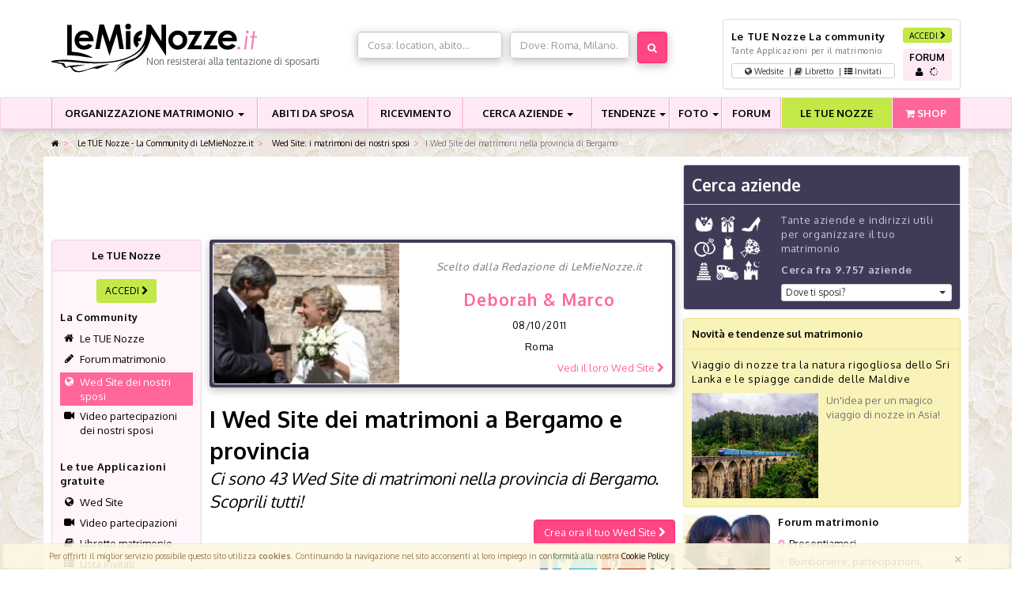

--- FILE ---
content_type: text/html; charset=UTF-8
request_url: https://www.lemienozze.it/community/wedsite-tutti/bergamo/
body_size: 15391
content:
<!doctype html><html class="no-js" lang="it"><head prefix="og: http://ogp.me/ns#"><meta charset="utf-8"><meta http-equiv="X-UA-Compatible" content="IE=edge,chrome=1"><title>Matrimoni a Bergamo - Wed Site -  LeMieNozze.it</title><meta name="description" content="I mini siti degli sposi di LeMieNozze.it: i matrimoni nella provincia di Bergamo. Guarda i nostri 43 Wed Site"><meta name="keywords" content="matrimonio,wed site,sposi,Bergamo,community,matrimonio,informazioni,commenti,fotografie,immagini,album fotografici,gratuito,mini,cerimonia"><meta property="fb:app_id" content="193557787414189" /><link rel="canonical" href="https://www.lemienozze.it/community/wedsite-tutti/bergamo/" /><link href='https://fonts.googleapis.com/css?family=Oxygen:400,700,300&display=swap' rel='stylesheet' type='text/css'><link rel="stylesheet" href="https://www.lemienozze.it/css/18f07cd.css"><link href="https://www.lemienozze.it/css/d97a3b3.css" rel="preload" as="style" onload="this.rel='stylesheet'"><noscript><link rel="stylesheet" href="https://www.lemienozze.it/css/d97a3b3.css"></noscript><script src="//d27gtglsu4f4y2.cloudfront.net/prebid_hb_443_312.js" async></script><!--[if lte IE 9]><script type="text/javascript" src="//ajax.googleapis.com/ajax/libs/jquery/1.9.1/jquery.min.js"></script><![endif]--><script type="text/javascript" src="//ajax.googleapis.com/ajax/libs/jquery/1.10.0/jquery.min.js"></script><meta name="viewport" content="width=1024"/></head><body id="lmn_body"><div id="header_bn" align="center" class="bg-white"><!-- Responsive01 --></div><div id="header_container"><header id="top-header" data-fixed_top="false" class="bg-white"><div class="container"><div class="row"><div class="col-xs-12 col-md-4"><a class="logobefore" href="/" title="Matrimonio"><img src="https://www.lemienozze.it/images/logo.png" alt="Matrimonio - LeMieNozze.it" class="img-responsive logo" /></a><span class="slogan-header text-nowrap">Non resisterai alla tentazione di sposarti</span></div><div class="col-xs-12 col-md-4 margin-top" id="search_header"><section id="top-search"><div id="top-search-cont" class="margin-top"><form method="post" action="/operatori-matrimonio/form_ricerca/"><div class="row"><div id="top-search-col1" class="col-md-6"><div class="input-group shadow col-md-12"><div  id="search_type_keyword_control_group" class=" control-group"><div class=" controls" ><input type="text" id="search_type_keyword" name="search_type[keyword]"    widget_controls="1" class="col-xs-12 col-md-12 not-removable form-control" style="height:34px;background:#ffffff|important;" placeholder="Cosa: location, abito..." autocomplete="off" data-typeahead="input" data-typeahead-remote="/operatori-matrimonio/categoriaKeywords/autocomplete.json?q=%QUERY" /></div></div></div></div><div id="top-search-col2" class="col-md-5"><div class="input-group shadow"><div  id="search_type_geo_control_group" class=" control-group"><div class=" controls" ><input type="text" id="search_type_geo" name="search_type[geo]"    widget_controls="" class="col-xs-12 col-md-12 not-removable form-control" style="height:34px;" placeholder="Dove: Roma, Milano.." autocomplete="off" data-typeahead="input" data-typeahead-remote="/operatori-matrimonio/geoKeywords/autocomplete.json?q=%QUERY" /></div></div></div></div><div class="col-md-1"><div><button type="submit"                 id="search_type_search" name="search_type[search]" class="btn btn shadow btn-primary botton" style="line-height: 0;height: 40px"

><i class="icon-search"></i></button></div></div></div><input type="hidden" id="search_type__token" name="search_type[_token]"    class=" not-removable form-control" value="4w_UJPUSIT4jrVGtDCpcCH-_gJUKG2OFeNQEEbguXug" /></form></div></section></div><div class="col-xs-12 col-md-4"><div class="boxlogin panel panel-default panel-body"><div class="row"><div class="col-xs-9 col-md-9"><p class="h5 h-nomargin"><strong>Le TUE Nozze</strong> La community</p><p class="text-small">Tante Applicazioni per il matrimonio</p><a rel="nofollow" href="/community/" title="Le TUE Nozze: la community dei nostri sposi" class="btn btn-default btn-app-top btn-block btn-xs"><i class="icon-globe"></i> Wedsite <span class="divisor">&nbsp;|&nbsp;</span><i class="icon-book"></i> Libretto <span class="divisor">&nbsp;|&nbsp;</span><i class="icon-th-list"></i> Invitati</a></div><div class="col-xs-3 col-md-3"><a id="dialog_login" href="/auth/login" data-ajax="/auth/login.ajax" class="btn btn-success btn-block btn-xs popup-login" rel="nofollow">ACCEDI <i class="icon-chevron-right"></i></a><a rel="nofollow" href="/forum/" title="Forum matrimonio" class="btn btn-top-forum btn-block btn-xs" data-toggle="tooltip" data-placement="bottom"><strong>FORUM</strong><br /><span class="icon icon-user"></span> &nbsp; <span data-forum-load="/forum/counter.php" id="_forum-counter"><i class="icon-spinner"></i></span></a></div></div></div></div></div></div></header></div><nav class="navbar navbar-menu" data-fixed_top="false"><div class="container"><div class="navbar-header"><button type="button" class="navbar-toggle collapsed" data-toggle="collapse" data-target="#navbar" aria-expanded="false" aria-controls="navbar"><span class="sr-only">Menu</span><span class="icon-bar"></span><span class="icon-bar"></span><span class="icon-bar"></span></button><a class="navbar-brand" href="#">Naviga il menù</a></div><div id="navbar" class="navbar-collapse collapse" aria-expanded="false" style="height: 1px;"><ul class="nav navbar-nav menu-ul"><li class="dropdown nav-first-level menu01 yeb-dropdown-main" id="dropdown-organizzazione"><a href="/organizzazione-matrimonio/" title="Consigli utili per organizzare il tuo matrimonio" class="text-nowrap" >ORGANIZZAZIONE MATRIMONIO <span class="caret"></span></a><ul class="dropdown-menu drop-desktop" role="menu" id="drop-organizzazione"><li><p class="text-center single-li-col"><strong>TANTI CONSIGLI UTILI PER IL TUO MATRIMONIO</strong></p><div class="row all-li-col"><div class="col-md-4 col-xs-12 single-li-col"><ul class="nomarg-ul"><li><a href="/organizzazione-matrimonio/abito-sposa.php">Abiti da sposa, scarpe e accessori</a></li><li><a href="/organizzazione-matrimonio/abito-da-sposo-e-accessori.php">Abito da sposo e accessori</a></li><li><a href="/organizzazione-matrimonio/addio-al-nubilato-e-addio-al-celibato.php">Addio al nubilato e addio al celibato</a></li><li><a href="/organizzazione-matrimonio/auto-matrimonio.php">Auto per il matrimonio</a></li><li><a href="/organizzazione-matrimonio/confetti-e-bomboniere-matrimonio.php">Bomboniere per il matrimonio</a></li><li><a href="/organizzazione-matrimonio/fedi-nuziali-e-anello-di-fidanzamento.php">Fedi nuziali e anello di fidanzamento</a></li></ul></div><div class="col-md-4 col-xs-12 single-li-col"><ul class="nomarg-ul"><li><a href="/organizzazione-matrimonio/bouquet-addobbo-floreale.php">Fiori e addobbi floreali per il matrimonio</a></li><li><a href="/organizzazione-matrimonio/foto-matrimonio-e-video-matrimonio.php">Foto e video del matrimonio</a></li><li><a href="/organizzazione-matrimonio/lista-di-nozze.php">Lista di nozze</a></li><li><a href="/organizzazione-matrimonio/musica-matrimonio-e-intrattenimento-matrimonio.php">Musica matrimonio e intrattenimento</a></li><li><a href="/organizzazione-matrimonio/tableau-e-partecipazioni-matrimonio.php">Partecipazioni di matrimonio</a></li><li><a href="/organizzazione-matrimonio/pre-matrimonio.php">Prima del matrimonio</a></li></ul></div><div class="col-md-4 col-xs-12 single-li-col"><ul class="nomarg-ul"><li><a href="/organizzazione-matrimonio/ricevimento-di-matrimonio.php">Ricevimento, location e catering</a></li><li><a href="/organizzazione-matrimonio/scelta-rito-matrimonio.php">Rito del matrimonio, burocrazia e formalità</a></li><li><a href="/organizzazione-matrimonio/testimoni-di-nozze-damigelle-paggetti-invitati.php">Testimoni di nozze, damigelle e paggetti</a></li><li><a href="/organizzazione-matrimonio/trucco-sposa-e-acconciatura-sposa.php">Trucco da sposa, acconciatura e benessere</a></li><li><a href="/organizzazione-matrimonio/tutto-sul-viaggio-di-nozze.php">Viaggio di nozze</a></li></ul></div></div></li></ul></li><li class="nav-first-level menu02"><a href="/organizzazione-matrimonio/abito-sposa.php" title="Consigli per la scelta dell'abito da sposa" class="text-nowrap">ABITI DA SPOSA</a></li><li class="nav-first-level menu03"><a href="/organizzazione-matrimonio/ricevimento-di-matrimonio.php" title="Ricevimento di matrimonio">RICEVIMENTO</a></li><li class="dropdown nav-first-level menu04" id="dropdown-cerca-aziende"><a href="/operatori-matrimonio/" title="Cerca aziende per il tuo matrimonio" class="text-nowrap" >CERCA AZIENDE <span class="caret"></span></a><ul class="dropdown-menu drop-desktop all-li-col" role="menu" id="drop-cerca-aziende"><li class="col-md-4 col-xs-12 single-li-col"><span class="group-li"><p><strong>SPOSA E SPOSO</strong></p></span><ul class="nomarg-ul"><li><a href="/operatori-matrimonio/vestiti_da_sposa/">Abiti da sposa</a></li><li><a href="/operatori-matrimonio/scarpe_e_accessori/">Accessori e scarpe sposa e sposo</a></li><li><a href="/operatori-matrimonio/acconciature-sposa/">Acconciature sposa</a></li><li><a href="/operatori-matrimonio/gioielli/">Fedi nuziali e gioielli</a></li><li><a href="/operatori-matrimonio/trucco_e_acconciatura/">Trucco sposa</a></li><li><a href="/operatori-matrimonio/vestiti_da_sposo/">Vestiti sposo</a></li></ul></li><li class="col-md-4 col-xs-12 single-li-col"><span class="group-li"><p><strong>FORNITORI</strong></p></span><ul class="nomarg-ul"><li><a href="/operatori-matrimonio/addobbi-matrimonio/">Addobbi matrimonio</a></li><li><a href="/operatori-matrimonio/animazione-matrimonio/">Animazione matrimonio</a></li><li><a href="/operatori-matrimonio/bomboniere/">Bomboniere matrimonio</a></li><li><a href="/operatori-matrimonio/fiori_e_addobbi/">Fiori matrimonio</a></li><li><a href="/operatori-matrimonio/fotografie_e_video/">Fotografo matrimonio</a></li><li><a href="/operatori-matrimonio/servizi_e_novita_per_il_matrimonio/">Idee originali matrimonio</a></li><li><a href="/operatori-matrimonio/liste_di_nozze/">Lista di nozze</a></li><li><a href="/operatori-matrimonio/musica_e_intrattenimento/">Musica matrimonio</a></li><li><a href="/operatori-matrimonio/noleggi_auto_da_cerimonia/">Noleggio auto matrimonio</a></li><li><a href="/operatori-matrimonio/partecipazioni_e_tableau/">Partecipazioni matrimonio</a></li><li><a href="/operatori-matrimonio/viaggi_di_nozze/">Viaggi di nozze</a></li><li><a href="/operatori-matrimonio/video-matrimonio/">Video matrimonio</a></li><li><a href="/operatori-matrimonio/wedding_planner/">Wedding Planner</a></li></ul></li><li class="col-md-4 col-xs-12 single-li-col"><span class="group-li"><p><strong>RICEVIMENTO</strong></p></span><ul class="nomarg-ul"><li><a href="/operatori-matrimonio/catering_e_torte_nuziali/">Catering matrimonio</a></li><li><a href="/operatori-matrimonio/luoghi_per_il_ricevimento/">Sale ricevimenti - Location matrimoni</a></li><li><a href="/operatori-matrimonio/torte-nuziali/">Torte nuziali</a></li><li class="offerte-li-a"><a href="/offerte-matrimonio/" class="offerte-a">Offerte, sconti e promozioni per il matrimonio</a></li></ul></li></ul></li><li class="dropdown nav-first-level menu05 yeb-dropdown-main" id="dropdown-tendenze"><a href="/news/index.html"  title="Tendenze e novità sul matrimonio" class="text-nowrap" >TENDENZE <span class="caret"></span></a><ul class="dropdown-menu drop-desktop" role="menu" id="drop-news"><li><div class="row all-li-col"><p class="text-center single-li-col"><strong>ULTIME NOVITA' E TENDENZE SUL MATRIMONIO</strong></p><div class="col-md-4 col-xs-12 single-li-col"><ul class="nomarg-ul"><li><a href="/news/categoria/abiti-e-accessori-sposa/" title="Novità e tendenze Abiti e accessori sposa">Abiti e accessori sposa</a></li><li><a href="/news/categoria/abiti-e-accessori-sposo/" title="Novità e tendenze Abiti e accessori sposo">Abiti e accessori sposo</a></li><li><a href="/news/categoria/addio-nubilato-e-celibato/" title="Novità e tendenze Addio al nubilato e al celibato">Addio al nubilato e al celibato</a></li><li><a href="/news/categoria/auto-matrimonio/" title="Novità e tendenze Auto matrimonio">Auto matrimonio</a></li><li><a href="/news/categoria/bomboniere-matrimonio/" title="Novità e tendenze Bomboniere matrimonio">Bomboniere matrimonio</a></li></ul></div><div class="col-md-4 col-xs-12 single-li-col"><ul class="nomarg-ul"><li><a href="/news/categoria/fedi-nuziali-e-gioielli/" title="Novità e tendenze Fedi nuziali e gioielli">Fedi nuziali e gioielli</a></li><li><a href="/news/categoria/fiori-e-addobbi-matrimonio/" title="Novità e tendenze Fiori e addobbi matrimonio">Fiori e addobbi matrimonio</a></li><li><a href="/news/categoria/foto-e-video-matrimonio/" title="Novità e tendenze Foto e video matrimonio">Foto e video matrimonio</a></li><li><a href="/news/categoria/intrattenimento-e-animazione-matrimonio/" title="Novità e tendenze Intrattenimento e animazione matrimonio">Intrattenimento e animazione matrimonio</a></li><li><a href="/news/categoria/lista-di-nozze/" title="Novità e tendenze Lista di nozze">Lista di nozze</a></li></ul></div><div class="col-md-4 col-xs-12 single-li-col"><ul class="nomarg-ul"><li><a href="/news/categoria/organizzazione-matrimonio/" title="Novità e tendenze Organizzazione matrimonio">Organizzazione matrimonio</a></li><li><a href="/news/categoria/ricevimento-matrimonio/" title="Novità e tendenze Ricevimento matrimonio">Ricevimento matrimonio</a></li><li><a href="/news/categoria/tableau-e-partecipazioni-matrimonio/" title="Novità e tendenze Tableau e partecipazioni matrimonio">Tableau e partecipazioni matrimonio</a></li><li><a href="/news/categoria/trucco-e-acconciatura-sposa/" title="Novità e tendenze Trucco e acconciatura sposa">Trucco e acconciatura sposa</a></li><li><a href="/news/categoria/viaggio-di-nozze/" title="Novità e tendenze Viaggio di nozze">Viaggio di nozze</a></li></ul></div></div></li></ul></li><li class="dropdown nav-first-level menu06 yeb-dropdown-main" id="dropdown-foto"><a href="/gallerie/" title="Foto e idee per il matrimonio" class="text-nowrap" >FOTO <span class="caret"></span></a><ul class="dropdown-menu drop-desktop" role="menu" id="drop-foto"><li><div class="row all-li-col"><p class="text-center single-li-col"><strong>TANTE FOTO E IDEE PER IL TUO MATRIMONIO</strong></p><div class="col-md-4 col-xs-12 single-li-col"><ul class="nomarg-ul"><li><a href="/gallerie/foto-abiti-da-sposa/" title="Foto e idee Abiti da sposa">Abiti da sposa</a></li><li><a href="/gallerie/foto-acconciature-sposa/" title="Foto e idee Acconciature da sposa">Acconciature da sposa</a></li><li><a href="/gallerie/foto-bouquet-sposa/" title="Foto e idee Bouquet per la sposa">Bouquet per la sposa</a></li></ul></div><div class="col-md-4 col-xs-12 single-li-col"><ul class="nomarg-ul"><li><a href="/gallerie/foto-fedi-nuziali/" title="Foto e idee Fedi nuziali e gioielli">Fedi nuziali e gioielli</a></li><li><a href="/gallerie/foto-fiori-e-allestimenti-matrimonio/" title="Foto e idee Fiori e allestimenti per il matrimonio">Fiori e allestimenti per il matrimonio</a></li><li><a href="/gallerie/torte-nuziali-foto/" title="Foto e idee Torte nuziali">Torte nuziali</a></li></ul></div><div class="col-md-4 col-xs-12 single-li-col"><ul class="nomarg-ul"><li><a href="/gallerie/foto-trucco-sposa/" title="Foto e idee Trucco da sposa">Trucco da sposa</a></li></ul></div></div></li></ul></li><li class="nav-first-level menu07"><a href="/forum/" title="Forum matrimonio">FORUM</a></li><li class="nav-first-level menu08"><a href="/community/" title="La community degli sposi" class="menu-letuenozze text-nowrap">LE TUE NOZZE</a></li><li class="nav-first-level menu09"><a href="https://www.lemienozzeshop.it" title="Bomboniere e accessori per il matrimonio" class="menu-shop"><span class="icon icon-shopping-cart icon-white"></span> SHOP</a></li></ul></div><!--/.nav-collapse --></div></nav><nav  class="container hidden-xs"><ul class="breadcrumb"><li><a href="/" title="Tutto per il matrimonio"><i class="icon-home"></i></a><span class="divider"></span></li><li class=""><a href="/community/" title="">            Le TUE Nozze - La Community di LeMieNozze.it
        </a><span class="divider"></span></li><li class=""><a href="/community/wedsite-tutti.html" title="">            Wed Site: i matrimoni dei nostri sposi
        </a><span class="divider"></span></li><li class="active">I Wed Site dei matrimoni nella provincia di Bergamo    </li></ul></nav><div class="container bg-white margin-bottom"><div class="row margin-top"><div class="col-md-double col-xs-12"><!--BNR prj_728x90_atf --><div id='prj_728x90_atf' class="text-center" style="height:95px;"></div><!------------------------><div class="row"><div class="col-md-9 col-xs-12 pull-right"><div class="lmn-copertina lmn-copertina-small slider-wrapper shadow margin-bottom-double"><div class="panel panel-white no-margin-bottom"><div class="row"><div class="col-md-5 col-xs-12"><a href="http://deborahemarco.lemienozze.it" title="Matrimonio di Deborah e Marco" target="_blank" rel="nofollow"><img src="https://s.lmnstatic.com/images/wedsite/wmed/08/189250/image.jpg" alt="Matrimonio di Deborah e Marco" style="width:100%" /></a></div><div class="col-md-7 col-xs-12 text-center"><div class="panel-body"><p class="margin-top"><em>Scelto dalla Redazione di LeMieNozze.it</em></p><p class="h2"><a href="http://deborahemarco.lemienozze.it" title="Matrimonio di Deborah e Marco" target="_blank" rel="nofollow" class="a-rosa">Deborah &amp; Marco</a></p><p style="color: black">08/10/2011</p><p style="color: black">Roma</p><div class="text-right"><a href="http://deborahemarco.lemienozze.it" title="vedi il wedsite"  target="_blank" rel="nofollow" class="a-rosa">Vedi il loro Wed Site <i class="icon-chevron-right"></i></a></div></div></div></div></div></div><h1 class="no-margin-top no-margin-bottom">I Wed Site dei matrimoni a Bergamo e provincia</h1><h2 class="sottotitolo">Ci sono 43 Wed Site di matrimoni nella provincia di Bergamo. Scoprili tutti!</h2><div class="margin-bottom text-right"><a href="/community/wedsite/intro.html" class="btn btn-primary">Crea ora il tuo Wed Site <i class="icon-chevron-right icon-white"></i></a></div><!--
<div class="social-bar"><div class="pull-left margin-horizontal"><a href="https://twitter.com/share" class="twitter-share-button" data-lang="it" data-url="https://www.lemienozze.it/community/wedsite-tutti.html" rel="nofollow"></a></div><div class="pull-left margin-horizontal"><div class="g-plusone" data-size="medium" data-href="https://www.lemienozze.it/community/wedsite-tutti.html"></div></div><div class="pull-left"><div class="fb-like" data-href="https://www.lemienozze.it/community/wedsite-tutti.html" data-layout="button_count" data-action="like" data-show-faces="false" data-share="true"></div></div><div class="pull-right"><a class="btn btn-xs" rel="nofollow" href="mailto:?subject=Wed Site: I matrimoni dei nostri sposi&body=Ti segnalo questa pagina su lemienozze.it che potrebbe interessarti:%0dWed Site: I matrimoni dei nostri sposi%0dhttps://www.lemienozze.it/community/wedsite-tutti.html" title="Segnala Wed Site: I matrimoni dei nostri sposi ad un tuo amico" target="_blank"><span class="icon-envelope"></span></a></div><div class="clearfix"></div></div>
--><div class="social-bar"><div class="social-mail social-slide" data-toggle="tooltip" data-placement="top" title="Invia ad un amico"></div><div class="social-pinterest social-slide" data-toggle="tooltip" data-placement="top" title="Condividi con Pinterest"></div><div class="social-twitter social-slide" data-toggle="tooltip" data-placement="top" title="Twitta"></div><div class="fb-xs"><div class="fb-like pull-right fb-like-share-cont" data-href="https://www.lemienozze.it/community/wedsite-tutti.html" data-layout="button_count" data-action="like" data-show-faces="false" data-share="true"></div></div><div class="clearfix"></div></div><script>
    (function ($) {
        $.fn.getSocialShareCount = function (options) {
            var settings = $.extend({
                url_check: "https://www.lemienozze.it",
                _selected_social: "facebook"
            }, options);

            var _elemento = this;
            settings.url_check = settings.url_check.replace("testlmn.gaya.lan", "www.lemienozze.it");
            settings.url_check = settings.url_check.replace("/app_dev.php", "");

            if (settings._selected_social != "mail" && settings._selected_social != "preferiti") {
                $.ajax({
                    url: 'https://www.lemienozze.it/share_counts.json',
                    type: 'post',
                    async: true,
                    data: {'url_for_count': settings.url_check, 'sel_social': settings._selected_social}
                }).done(function (returned) {
                  var share_value = 0;
                  if(returned.output){

                    share_value = returned.output.toString();
                    if (!share_value)
                        share_value = 0;
                    if (share_value > 0) {
                        _elemento.html('<span class="share_value">' + share_value + '</span>');
                        _elemento.addClass("social-slide-value");
                    }
                  }else{
                    _elemento.html('<span class="share_value">' + share_value + '</span>');
                    _elemento.addClass("social-slide-value");
                  }
                });
            }
            switch (settings._selected_social) {
                case "facebook":
                    _elemento.on("click", function () {
                        popUp = window.open(
                                'http://www.facebook.com/sharer.php?u=' + settings.url_check,
                                'popupwindow',
                                'scrollbars=yes,width=800,height=400');
                        popUp.focus();
                        return false;
                    });
                    break;
                case "pinterest":
                    _elemento.on("click", function () {
                        popUp = window.open(
                                'http://pinterest.com/pin/create/button/?url=' + settings.url_check + '&amp;media=&amp;description=Wed Site: I matrimoni dei nostri sposi',
                                'popupwindow',
                                'scrollbars=yes,width=800,height=400');
                        popUp.focus();
                        return false;
                    });
                    break;
                case "twitter":
                    _elemento.on("click", function () {
                        popUp = window.open(
                                'http://twitter.com/intent/tweet?text=\'Wed Site: I matrimoni dei nostri sposi\' @' + settings.url_check,
                                'popupwindow',
                                'scrollbars=yes,width=800,height=400');
                        popUp.focus();
                        return false;
                    });
                    break;
                case "mail":
                    _elemento.on("click", function () {
                        window.location.href = "mailto:?subject=LeMieNozze.it:Wed Site: I matrimoni dei nostri sposi&body=Ti segnalo questa pagina su lemienozze.it che potrebbe interessarti: Wed Site: I matrimoni dei nostri sposi "+settings.url_check;

                    });
                    break;
            }

        }
    }(jQuery));

    $(function () {

        $(".social-facebook").getSocialShareCount({
            url_check: window.location.href,
        });

        $(".social-twitter").getSocialShareCount({
            url_check: window.location.href,
            _selected_social: "twitter"
        });

        $(".social-pinterest").getSocialShareCount({
            url_check: window.location.href,
            _selected_social: "pinterest"
        });

        $(".social-mail").getSocialShareCount({
            url_check: window.location.href,
            _selected_social: "mail"
        });




        $('[data-toggle="tooltip"]').tooltip();
    });
</script><section class="panel panel-grigio"><div class="panel-body ws-filters"><div class="row"><div class="col-md-2 pagination-right scegli">
                Scegli:
            </div><div class="col-md-5 col-xs-12"><div class="dropdown"><button class="btn btn-default btn-xs btn-block dropdown-toggle button-dropdown" type="button" id="dropdownMenu1" data-toggle="dropdown" aria-expanded="true">
                        Seleziona la stagione
                        <span class="caret"></span></button><ul class="dropdown-menu" role="menu" aria-labelledby="dropdownMenu1"  id="stagione"><li role="presentation"><a role="menuitem" href="/community/wedsite-tutti.html" title="Tutte le stagioni">Tutte le stagioni</a></li><li role="presentation" ><a role="menuitem" href="/community/wedsite-tutti/primavera/" title="Matrimoni matrimoni di primavera">Matrimoni di primavera</a></li><li role="presentation" ><a role="menuitem" href="/community/wedsite-tutti/estate/" title="Matrimoni matrimoni d&#039;estate">Matrimoni d&#039;estate</a></li><li role="presentation" ><a role="menuitem" href="/community/wedsite-tutti/autunno/" title="Matrimoni matrimoni d&#039;autunno">Matrimoni d&#039;autunno</a></li><li role="presentation" ><a role="menuitem" href="/community/wedsite-tutti/inverno/" title="Matrimoni matrimoni d&#039;inverno">Matrimoni d&#039;inverno</a></li></ul></div></div><div class="col-md-5 col-xs-12"><div class="dropdown"><button class="btn btn-default btn-xs btn-block dropdown-toggle button-dropdown" type="button" id="dropdownMenu2" data-toggle="dropdown" aria-expanded="true">
                        Seleziona la provincia
                        <span class="caret"></span></button><ul class="dropdown-menu" role="menu" aria-labelledby="dropdownMenu1"  id="provincia"><li role="presentation"><a role="menuitem" href="/community/wedsite-tutti.html" title="Tutti i wedsite">Wed Site in tutta Italia</a></li><li role="presentation" ><a role="menuitem" href="/community/wedsite-tutti/agrigento/" title="Matrimoni a Agrigento">Agrigento</a></li><li role="presentation" ><a role="menuitem" href="/community/wedsite-tutti/alessandria/" title="Matrimoni a Alessandria">Alessandria</a></li><li role="presentation" ><a role="menuitem" href="/community/wedsite-tutti/ancona/" title="Matrimoni a Ancona">Ancona</a></li><li role="presentation" ><a role="menuitem" href="/community/wedsite-tutti/aosta/" title="Matrimoni a Aosta">Aosta</a></li><li role="presentation" ><a role="menuitem" href="/community/wedsite-tutti/arezzo/" title="Matrimoni a Arezzo">Arezzo</a></li><li role="presentation" ><a role="menuitem" href="/community/wedsite-tutti/ascoli-piceno/" title="Matrimoni a Ascoli Piceno">Ascoli Piceno</a></li><li role="presentation" ><a role="menuitem" href="/community/wedsite-tutti/asti/" title="Matrimoni a Asti">Asti</a></li><li role="presentation" ><a role="menuitem" href="/community/wedsite-tutti/avellino/" title="Matrimoni a Avellino">Avellino</a></li><li role="presentation" ><a role="menuitem" href="/community/wedsite-tutti/bari/" title="Matrimoni a Bari">Bari</a></li><li role="presentation" ><a role="menuitem" href="/community/wedsite-tutti/barletta-andria-trani/" title="Matrimoni a Barletta Andria Trani">Barletta Andria Trani</a></li><li role="presentation" ><a role="menuitem" href="/community/wedsite-tutti/belluno/" title="Matrimoni a Belluno">Belluno</a></li><li role="presentation" ><a role="menuitem" href="/community/wedsite-tutti/benevento/" title="Matrimoni a Benevento">Benevento</a></li><li role="presentation" class="SelectedItem"><a role="menuitem" href="/community/wedsite-tutti/bergamo/" title="Matrimoni a Bergamo">Bergamo</a></li><li role="presentation" ><a role="menuitem" href="/community/wedsite-tutti/biella/" title="Matrimoni a Biella">Biella</a></li><li role="presentation" ><a role="menuitem" href="/community/wedsite-tutti/bologna/" title="Matrimoni a Bologna">Bologna</a></li><li role="presentation" ><a role="menuitem" href="/community/wedsite-tutti/bolzano/" title="Matrimoni a Bolzano">Bolzano</a></li><li role="presentation" ><a role="menuitem" href="/community/wedsite-tutti/brescia/" title="Matrimoni a Brescia">Brescia</a></li><li role="presentation" ><a role="menuitem" href="/community/wedsite-tutti/brindisi/" title="Matrimoni a Brindisi">Brindisi</a></li><li role="presentation" ><a role="menuitem" href="/community/wedsite-tutti/cagliari/" title="Matrimoni a Cagliari">Cagliari</a></li><li role="presentation" ><a role="menuitem" href="/community/wedsite-tutti/caltanissetta/" title="Matrimoni a Caltanissetta">Caltanissetta</a></li><li role="presentation" ><a role="menuitem" href="/community/wedsite-tutti/campobasso/" title="Matrimoni a Campobasso">Campobasso</a></li><li role="presentation" ><a role="menuitem" href="/community/wedsite-tutti/carbonia-iglesias/" title="Matrimoni a Carbonia Iglesias">Carbonia Iglesias</a></li><li role="presentation" ><a role="menuitem" href="/community/wedsite-tutti/caserta/" title="Matrimoni a Caserta">Caserta</a></li><li role="presentation" ><a role="menuitem" href="/community/wedsite-tutti/catania/" title="Matrimoni a Catania">Catania</a></li><li role="presentation" ><a role="menuitem" href="/community/wedsite-tutti/catanzaro/" title="Matrimoni a Catanzaro">Catanzaro</a></li><li role="presentation" ><a role="menuitem" href="/community/wedsite-tutti/chieti/" title="Matrimoni a Chieti">Chieti</a></li><li role="presentation" ><a role="menuitem" href="/community/wedsite-tutti/como/" title="Matrimoni a Como">Como</a></li><li role="presentation" ><a role="menuitem" href="/community/wedsite-tutti/cosenza/" title="Matrimoni a Cosenza">Cosenza</a></li><li role="presentation" ><a role="menuitem" href="/community/wedsite-tutti/cremona/" title="Matrimoni a Cremona">Cremona</a></li><li role="presentation" ><a role="menuitem" href="/community/wedsite-tutti/crotone/" title="Matrimoni a Crotone">Crotone</a></li><li role="presentation" ><a role="menuitem" href="/community/wedsite-tutti/cuneo/" title="Matrimoni a Cuneo">Cuneo</a></li><li role="presentation" ><a role="menuitem" href="/community/wedsite-tutti/enna/" title="Matrimoni a Enna">Enna</a></li><li role="presentation" ><a role="menuitem" href="/community/wedsite-tutti/fermo/" title="Matrimoni a Fermo">Fermo</a></li><li role="presentation" ><a role="menuitem" href="/community/wedsite-tutti/ferrara/" title="Matrimoni a Ferrara">Ferrara</a></li><li role="presentation" ><a role="menuitem" href="/community/wedsite-tutti/firenze/" title="Matrimoni a Firenze">Firenze</a></li><li role="presentation" ><a role="menuitem" href="/community/wedsite-tutti/foggia/" title="Matrimoni a Foggia">Foggia</a></li><li role="presentation" ><a role="menuitem" href="/community/wedsite-tutti/forli-cesena/" title="Matrimoni a Forlì Cesena">Forlì Cesena</a></li><li role="presentation" ><a role="menuitem" href="/community/wedsite-tutti/frosinone/" title="Matrimoni a Frosinone">Frosinone</a></li><li role="presentation" ><a role="menuitem" href="/community/wedsite-tutti/genova/" title="Matrimoni a Genova">Genova</a></li><li role="presentation" ><a role="menuitem" href="/community/wedsite-tutti/gorizia/" title="Matrimoni a Gorizia">Gorizia</a></li><li role="presentation" ><a role="menuitem" href="/community/wedsite-tutti/grosseto/" title="Matrimoni a Grosseto">Grosseto</a></li><li role="presentation" ><a role="menuitem" href="/community/wedsite-tutti/imperia/" title="Matrimoni a Imperia">Imperia</a></li><li role="presentation" ><a role="menuitem" href="/community/wedsite-tutti/isernia/" title="Matrimoni a Isernia">Isernia</a></li><li role="presentation" ><a role="menuitem" href="/community/wedsite-tutti/laquila/" title="Matrimoni a L&#039;Aquila">L&#039;Aquila</a></li><li role="presentation" ><a role="menuitem" href="/community/wedsite-tutti/la-spezia/" title="Matrimoni a La Spezia">La Spezia</a></li><li role="presentation" ><a role="menuitem" href="/community/wedsite-tutti/latina/" title="Matrimoni a Latina">Latina</a></li><li role="presentation" ><a role="menuitem" href="/community/wedsite-tutti/lecce/" title="Matrimoni a Lecce">Lecce</a></li><li role="presentation" ><a role="menuitem" href="/community/wedsite-tutti/lecco/" title="Matrimoni a Lecco">Lecco</a></li><li role="presentation" ><a role="menuitem" href="/community/wedsite-tutti/livorno/" title="Matrimoni a Livorno">Livorno</a></li><li role="presentation" ><a role="menuitem" href="/community/wedsite-tutti/lodi/" title="Matrimoni a Lodi">Lodi</a></li><li role="presentation" ><a role="menuitem" href="/community/wedsite-tutti/lucca/" title="Matrimoni a Lucca">Lucca</a></li><li role="presentation" ><a role="menuitem" href="/community/wedsite-tutti/macerata/" title="Matrimoni a Macerata">Macerata</a></li><li role="presentation" ><a role="menuitem" href="/community/wedsite-tutti/mantova/" title="Matrimoni a Mantova">Mantova</a></li><li role="presentation" ><a role="menuitem" href="/community/wedsite-tutti/massa-carrara/" title="Matrimoni a Massa Carrara">Massa Carrara</a></li><li role="presentation" ><a role="menuitem" href="/community/wedsite-tutti/matera/" title="Matrimoni a Matera">Matera</a></li><li role="presentation" ><a role="menuitem" href="/community/wedsite-tutti/medio-campidano/" title="Matrimoni a Medio Campidano">Medio Campidano</a></li><li role="presentation" ><a role="menuitem" href="/community/wedsite-tutti/messina/" title="Matrimoni a Messina">Messina</a></li><li role="presentation" ><a role="menuitem" href="/community/wedsite-tutti/milano/" title="Matrimoni a Milano">Milano</a></li><li role="presentation" ><a role="menuitem" href="/community/wedsite-tutti/modena/" title="Matrimoni a Modena">Modena</a></li><li role="presentation" ><a role="menuitem" href="/community/wedsite-tutti/monza-e-brianza/" title="Matrimoni a Monza e Brianza">Monza e Brianza</a></li><li role="presentation" ><a role="menuitem" href="/community/wedsite-tutti/napoli/" title="Matrimoni a Napoli">Napoli</a></li><li role="presentation" ><a role="menuitem" href="/community/wedsite-tutti/novara/" title="Matrimoni a Novara">Novara</a></li><li role="presentation" ><a role="menuitem" href="/community/wedsite-tutti/nuoro/" title="Matrimoni a Nuoro">Nuoro</a></li><li role="presentation" ><a role="menuitem" href="/community/wedsite-tutti/oristano/" title="Matrimoni a Oristano">Oristano</a></li><li role="presentation" ><a role="menuitem" href="/community/wedsite-tutti/padova/" title="Matrimoni a Padova">Padova</a></li><li role="presentation" ><a role="menuitem" href="/community/wedsite-tutti/palermo/" title="Matrimoni a Palermo">Palermo</a></li><li role="presentation" ><a role="menuitem" href="/community/wedsite-tutti/parma/" title="Matrimoni a Parma">Parma</a></li><li role="presentation" ><a role="menuitem" href="/community/wedsite-tutti/pavia/" title="Matrimoni a Pavia">Pavia</a></li><li role="presentation" ><a role="menuitem" href="/community/wedsite-tutti/perugia/" title="Matrimoni a Perugia">Perugia</a></li><li role="presentation" ><a role="menuitem" href="/community/wedsite-tutti/pesarourbino/" title="Matrimoni a Pesaro Urbino">Pesaro Urbino</a></li><li role="presentation" ><a role="menuitem" href="/community/wedsite-tutti/pescara/" title="Matrimoni a Pescara">Pescara</a></li><li role="presentation" ><a role="menuitem" href="/community/wedsite-tutti/piacenza/" title="Matrimoni a Piacenza">Piacenza</a></li><li role="presentation" ><a role="menuitem" href="/community/wedsite-tutti/pisa/" title="Matrimoni a Pisa">Pisa</a></li><li role="presentation" ><a role="menuitem" href="/community/wedsite-tutti/pistoia/" title="Matrimoni a Pistoia">Pistoia</a></li><li role="presentation" ><a role="menuitem" href="/community/wedsite-tutti/pordenone/" title="Matrimoni a Pordenone">Pordenone</a></li><li role="presentation" ><a role="menuitem" href="/community/wedsite-tutti/potenza/" title="Matrimoni a Potenza">Potenza</a></li><li role="presentation" ><a role="menuitem" href="/community/wedsite-tutti/prato/" title="Matrimoni a Prato">Prato</a></li><li role="presentation" ><a role="menuitem" href="/community/wedsite-tutti/ragusa/" title="Matrimoni a Ragusa">Ragusa</a></li><li role="presentation" ><a role="menuitem" href="/community/wedsite-tutti/ravenna/" title="Matrimoni a Ravenna">Ravenna</a></li><li role="presentation" ><a role="menuitem" href="/community/wedsite-tutti/reggio-calabria/" title="Matrimoni a Reggio Calabria">Reggio Calabria</a></li><li role="presentation" ><a role="menuitem" href="/community/wedsite-tutti/reggio-emilia/" title="Matrimoni a Reggio Emilia">Reggio Emilia</a></li><li role="presentation" ><a role="menuitem" href="/community/wedsite-tutti/rieti/" title="Matrimoni a Rieti">Rieti</a></li><li role="presentation" ><a role="menuitem" href="/community/wedsite-tutti/rimini/" title="Matrimoni a Rimini">Rimini</a></li><li role="presentation" ><a role="menuitem" href="/community/wedsite-tutti/roma/" title="Matrimoni a Roma">Roma</a></li><li role="presentation" ><a role="menuitem" href="/community/wedsite-tutti/rovigo/" title="Matrimoni a Rovigo">Rovigo</a></li><li role="presentation" ><a role="menuitem" href="/community/wedsite-tutti/salerno/" title="Matrimoni a Salerno">Salerno</a></li><li role="presentation" ><a role="menuitem" href="/community/wedsite-tutti/sassari/" title="Matrimoni a Sassari">Sassari</a></li><li role="presentation" ><a role="menuitem" href="/community/wedsite-tutti/savona/" title="Matrimoni a Savona">Savona</a></li><li role="presentation" ><a role="menuitem" href="/community/wedsite-tutti/siena/" title="Matrimoni a Siena">Siena</a></li><li role="presentation" ><a role="menuitem" href="/community/wedsite-tutti/siracusa/" title="Matrimoni a Siracusa">Siracusa</a></li><li role="presentation" ><a role="menuitem" href="/community/wedsite-tutti/taranto/" title="Matrimoni a Taranto">Taranto</a></li><li role="presentation" ><a role="menuitem" href="/community/wedsite-tutti/teramo/" title="Matrimoni a Teramo">Teramo</a></li><li role="presentation" ><a role="menuitem" href="/community/wedsite-tutti/terni/" title="Matrimoni a Terni">Terni</a></li><li role="presentation" ><a role="menuitem" href="/community/wedsite-tutti/torino/" title="Matrimoni a Torino">Torino</a></li><li role="presentation" ><a role="menuitem" href="/community/wedsite-tutti/trapani/" title="Matrimoni a Trapani">Trapani</a></li><li role="presentation" ><a role="menuitem" href="/community/wedsite-tutti/trento/" title="Matrimoni a Trento">Trento</a></li><li role="presentation" ><a role="menuitem" href="/community/wedsite-tutti/treviso/" title="Matrimoni a Treviso">Treviso</a></li><li role="presentation" ><a role="menuitem" href="/community/wedsite-tutti/trieste/" title="Matrimoni a Trieste">Trieste</a></li><li role="presentation" ><a role="menuitem" href="/community/wedsite-tutti/udine/" title="Matrimoni a Udine">Udine</a></li><li role="presentation" ><a role="menuitem" href="/community/wedsite-tutti/varese/" title="Matrimoni a Varese">Varese</a></li><li role="presentation" ><a role="menuitem" href="/community/wedsite-tutti/venezia/" title="Matrimoni a Venezia">Venezia</a></li><li role="presentation" ><a role="menuitem" href="/community/wedsite-tutti/verbania/" title="Matrimoni a Verbano Cusio Ossola">Verbano Cusio Ossola</a></li><li role="presentation" ><a role="menuitem" href="/community/wedsite-tutti/vercelli/" title="Matrimoni a Vercelli">Vercelli</a></li><li role="presentation" ><a role="menuitem" href="/community/wedsite-tutti/verona/" title="Matrimoni a Verona">Verona</a></li><li role="presentation" ><a role="menuitem" href="/community/wedsite-tutti/vibo-valentia/" title="Matrimoni a Vibo Valentia">Vibo Valentia</a></li><li role="presentation" ><a role="menuitem" href="/community/wedsite-tutti/vicenza/" title="Matrimoni a Vicenza">Vicenza</a></li><li role="presentation" ><a role="menuitem" href="/community/wedsite-tutti/viterbo/" title="Matrimoni a Viterbo">Viterbo</a></li></ul></div></div></div><div class="row margin-top"><div class="col-md-2"></div><div class="col-md-5 col-xs-12"><div class="dropdown"><button class="btn btn-default btn-xs btn-block dropdown-toggle button-dropdown" type="button" id="order" data-toggle="dropdown" aria-expanded="true">
                                Ordina i wed site
                                <span class="caret"></span></button><ul class="dropdown-menu" role="menu" aria-labelledby="dropdownMenu1"  id="order"><li role="presentation" ><a href="?filter=&sort=date_asc" title="Anno Asc" role="menuitem">Data matrimonio crescente</a></li><li role="presentation" ><a href="?filter=&sort=date_desc" title="Anno Desc" role="menuitem">Data matrimonio decrescente</a></li><li role="presentation" ><a href="?filter=&sort=rank" title="Wedsite rank" role="menuitem">Wed Site più completo</a></li></ul></div></div><div class="col-md-5 col-xs-12"><div class="dropdown"><button class="btn btn-default btn-xs btn-block dropdown-toggle button-dropdown" type="button" id="anno" data-toggle="dropdown" aria-expanded="true">
                                Seleziona la stagione
                                <span class="caret"></span></button><ul class="dropdown-menu" role="menu" aria-labelledby="dropdownMenu1"  id="anno"><li role="presentation"><a href="/community/wedsite-tutti/bergamo/" title="Tutti gli anni" role="menuitem">Tutti gli anni</a></li><li role="presentation" ><a href="/community/wedsite-tutti/bergamo/?filter=2010" title="2010" role="menuitem">2010</a></li><li role="presentation" ><a href="/community/wedsite-tutti/bergamo/?filter=2011" title="2011" role="menuitem">2011</a></li><li role="presentation" ><a href="/community/wedsite-tutti/bergamo/?filter=2012" title="2012" role="menuitem">2012</a></li><li role="presentation" ><a href="/community/wedsite-tutti/bergamo/?filter=2013" title="2013" role="menuitem">2013</a></li></ul></div></div></div></div></section><div class="row margin-bottom"><div class="col-md-4 col-xs-12"><div class="panel text-center shadow box-wedsite box-list-wedsite gal-box view view-first"><a href="http://ilaandandy.lemienozze.it" title="Matrimonio di Ilaria e Andrew Thomas" target="_blank"><img src="https://s.lmnstatic.com/images/wedsite/wsmall/9e/201783/image.jpg" alt="Matrimonio di Ilaria e Andrew Thomas" style="width: 100%" /></a><div class="gal-box-name"><a href="http://ilaandandy.lemienozze.it" title="Matrimonio di Ilaria e Andrew Thomas" target="_blank">Ilaria &amp; Andrew thomas</a><br><span class="small">10/06/2017
                                    <br><em><a title="matrimoni Bergamo - wed site"  href="/community/wedsite-tutti/bergamo/">Bergamo</a></em></span></div><div class="ws-status"><i class="icon-heart"></i>Già sposi<i class="icon-heart lei"></i></div><div class="mask hidden-xs"><p class="mask-name"><a href="http://ilaandandy.lemienozze.it" title="Matrimonio di Ilaria e Andrew Thomas" target="_blank">Ilaria &amp; Andrew thomas</a><br></p><p>10/06/2017
                                    <a title="matrimoni Bergamo - wed site"  href="/community/wedsite-tutti/bergamo/" class="a-rosa">Bergamo</a></p><a href="http://ilaandandy.lemienozze.it" title="Matrimonio di Ilaria e Andrew Thomas" target="_blank" class="btn btn-primary btn-sm">vedi il Wed Site</a></div></div></div><div class="col-md-4 col-xs-12"><div class="panel text-center shadow box-wedsite box-list-wedsite gal-box view view-first"><a href="http://valentina-e-davide.lemienozze.it" title="Matrimonio di Valentina e Davide" target="_blank"><img src="https://s.lmnstatic.com/images/wedsite/wsmall/18/185162/image.jpg" alt="Matrimonio di Valentina e Davide" style="width: 100%" /></a><div class="gal-box-name"><a href="http://valentina-e-davide.lemienozze.it" title="Matrimonio di Valentina e Davide" target="_blank">Valentina &amp; Davide</a><br><span class="small">01/05/2016
                                    <br><em>Filago 
                        (<a title="matrimoni Bergamo - wed site" href="/community/wedsite-tutti/bergamo/">Bergamo</a>)</em></span></div><div class="ws-status"><i class="icon-heart"></i>Già sposi<i class="icon-heart lei"></i></div><div class="mask hidden-xs"><p class="mask-name"><a href="http://valentina-e-davide.lemienozze.it" title="Matrimonio di Valentina e Davide" target="_blank">Valentina &amp; Davide</a><br></p><p>01/05/2016
                                    <br>Filago 
                    (<a title="matrimoni Bergamo - wed site" href="/community/wedsite-tutti/bergamo/" class="a-rosa">Bergamo</a>)
                            </p><a href="http://valentina-e-davide.lemienozze.it" title="Matrimonio di Valentina e Davide" target="_blank" class="btn btn-primary btn-sm">vedi il Wed Site</a></div></div></div><div class="col-md-4 col-xs-12"><div class="panel text-center shadow box-wedsite box-list-wedsite gal-box view view-first"><a href="http://daniloetatiana.lemienozze.it" title="Matrimonio di Tania e Danilo" target="_blank"><img src="https://s.lmnstatic.com/images/wedsite/wsmall/c8/179259/image.jpg" alt="Matrimonio di Tania e Danilo" style="width: 100%" /></a><div class="gal-box-name"><a href="http://daniloetatiana.lemienozze.it" title="Matrimonio di Tania e Danilo" target="_blank">Tania &amp; Danilo</a><br><span class="small">27/07/2015
                                    <br><em>Filago 
                        (<a title="matrimoni Bergamo - wed site" href="/community/wedsite-tutti/bergamo/">Bergamo</a>)</em></span></div><div class="ws-status"><i class="icon-heart"></i>Già sposi<i class="icon-heart lei"></i></div><div class="mask hidden-xs"><p class="mask-name"><a href="http://daniloetatiana.lemienozze.it" title="Matrimonio di Tania e Danilo" target="_blank">Tania &amp; Danilo</a><br></p><p>27/07/2015
                                    <br>Filago 
                    (<a title="matrimoni Bergamo - wed site" href="/community/wedsite-tutti/bergamo/" class="a-rosa">Bergamo</a>)
                            </p><a href="http://daniloetatiana.lemienozze.it" title="Matrimonio di Tania e Danilo" target="_blank" class="btn btn-primary btn-sm">vedi il Wed Site</a></div></div></div><div class="col-md-4 col-xs-12"><div class="panel text-center shadow box-wedsite box-list-wedsite gal-box view view-first"><a href="http://gabriecri.lemienozze.it" title="Matrimonio di Cristina e Gabriele" target="_blank"><img src="https://s.lmnstatic.com/images/wedsite/wsmall/ad/169429/image.jpg" alt="Matrimonio di Cristina e Gabriele" style="width: 100%" /></a><div class="gal-box-name"><a href="http://gabriecri.lemienozze.it" title="Matrimonio di Cristina e Gabriele" target="_blank">Cristina &amp; Gabriele</a><br><span class="small">05/06/2015
                                    <br><em>Filago 
                        (<a title="matrimoni Bergamo - wed site" href="/community/wedsite-tutti/bergamo/">Bergamo</a>)</em></span></div><div class="ws-status"><i class="icon-heart"></i>Già sposi<i class="icon-heart lei"></i></div><div class="mask hidden-xs"><p class="mask-name"><a href="http://gabriecri.lemienozze.it" title="Matrimonio di Cristina e Gabriele" target="_blank">Cristina &amp; Gabriele</a><br></p><p>05/06/2015
                                    <br>Filago 
                    (<a title="matrimoni Bergamo - wed site" href="/community/wedsite-tutti/bergamo/" class="a-rosa">Bergamo</a>)
                            </p><a href="http://gabriecri.lemienozze.it" title="Matrimonio di Cristina e Gabriele" target="_blank" class="btn btn-primary btn-sm">vedi il Wed Site</a></div></div></div><div class="col-md-4 col-xs-12"><div class="panel text-center shadow box-wedsite box-list-wedsite gal-box view view-first"><a href="http://claudio-29settembre-sabrina-sposi.lemienozze.it" title="Matrimonio di Claudio e Sabrina" target="_blank"><img src="https://s.lmnstatic.com/images/wedsite/wsmall/2f/164446/image.jpg" alt="Matrimonio di Claudio e Sabrina" style="width: 100%" /></a><div class="gal-box-name"><a href="http://claudio-29settembre-sabrina-sposi.lemienozze.it" title="Matrimonio di Claudio e Sabrina" target="_blank">Claudio &amp; Sabrina</a><br><span class="small">29/09/2014
                                    <br><em>Pumenengo 
                        (<a title="matrimoni Bergamo - wed site" href="/community/wedsite-tutti/bergamo/">Bergamo</a>)</em></span></div><div class="ws-status"><i class="icon-heart"></i>Già sposi<i class="icon-heart lei"></i></div><div class="mask hidden-xs"><p class="mask-name"><a href="http://claudio-29settembre-sabrina-sposi.lemienozze.it" title="Matrimonio di Claudio e Sabrina" target="_blank">Claudio &amp; Sabrina</a><br></p><p>29/09/2014
                                    <br>Pumenengo 
                    (<a title="matrimoni Bergamo - wed site" href="/community/wedsite-tutti/bergamo/" class="a-rosa">Bergamo</a>)
                            </p><a href="http://claudio-29settembre-sabrina-sposi.lemienozze.it" title="Matrimonio di Claudio e Sabrina" target="_blank" class="btn btn-primary btn-sm">vedi il Wed Site</a></div></div></div><div class="col-md-4 col-xs-12"><div class="panel text-center shadow box-wedsite box-list-wedsite gal-box view view-first"><a href="http://sergio-e-cinzia.lemienozze.it" title="Matrimonio di CINZIA e SERGIO" target="_blank"><img src="https://s.lmnstatic.com/images/wedsite/wsmall/2a/160206/image.jpg" alt="Matrimonio di CINZIA e SERGIO" style="width: 100%" /></a><div class="gal-box-name"><a href="http://sergio-e-cinzia.lemienozze.it" title="Matrimonio di CINZIA e SERGIO" target="_blank">Cinzia &amp; Sergio</a><br><span class="small">26/07/2014
                                    <br><em>CARVICO 
                        (<a title="matrimoni Bergamo - wed site" href="/community/wedsite-tutti/bergamo/">Bergamo</a>)</em></span></div><div class="ws-status"><i class="icon-heart"></i>Già sposi<i class="icon-heart lei"></i></div><div class="mask hidden-xs"><p class="mask-name"><a href="http://sergio-e-cinzia.lemienozze.it" title="Matrimonio di CINZIA e SERGIO" target="_blank">Cinzia &amp; Sergio</a><br></p><p>26/07/2014
                                    <br>CARVICO 
                    (<a title="matrimoni Bergamo - wed site" href="/community/wedsite-tutti/bergamo/" class="a-rosa">Bergamo</a>)
                            </p><a href="http://sergio-e-cinzia.lemienozze.it" title="Matrimonio di CINZIA e SERGIO" target="_blank" class="btn btn-primary btn-sm">vedi il Wed Site</a></div></div></div><div class="col-md-4 col-xs-12"><div class="panel text-center shadow box-wedsite box-list-wedsite gal-box view view-first"><a href="http://25luglio2014.lemienozze.it" title="Matrimonio di Alessia e Mauro" target="_blank"><img src="https://s.lmnstatic.com/images/wedsite/wsmall/e7/161349/image.jpg" alt="Matrimonio di Alessia e Mauro" style="width: 100%" /></a><div class="gal-box-name"><a href="http://25luglio2014.lemienozze.it" title="Matrimonio di Alessia e Mauro" target="_blank">Alessia &amp; Mauro</a><br><span class="small">25/07/2014
                                    <br><em><a title="matrimoni Bergamo - wed site"  href="/community/wedsite-tutti/bergamo/">Bergamo</a></em></span></div><div class="ws-status"><i class="icon-heart"></i>Già sposi<i class="icon-heart lei"></i></div><div class="mask hidden-xs"><p class="mask-name"><a href="http://25luglio2014.lemienozze.it" title="Matrimonio di Alessia e Mauro" target="_blank">Alessia &amp; Mauro</a><br></p><p>25/07/2014
                                    <a title="matrimoni Bergamo - wed site"  href="/community/wedsite-tutti/bergamo/" class="a-rosa">Bergamo</a></p><a href="http://25luglio2014.lemienozze.it" title="Matrimonio di Alessia e Mauro" target="_blank" class="btn btn-primary btn-sm">vedi il Wed Site</a></div></div></div><div class="col-md-4 col-xs-12"><div class="panel text-center shadow box-wedsite box-list-wedsite gal-box view view-first"><a href="http://aldosonia.lemienozze.it" title="Matrimonio di Sonia e Aldo" target="_blank"><img src="https://s.lmnstatic.com/images/wedsite/wsmall/9f/163298/image.jpg" alt="Matrimonio di Sonia e Aldo" style="width: 100%" /></a><div class="gal-box-name"><a href="http://aldosonia.lemienozze.it" title="Matrimonio di Sonia e Aldo" target="_blank">Sonia &amp; Aldo</a><br><span class="small">19/07/2014
                                    <br><em>Cene 
                        (<a title="matrimoni Bergamo - wed site" href="/community/wedsite-tutti/bergamo/">Bergamo</a>)</em></span></div><div class="ws-status"><i class="icon-heart"></i>Già sposi<i class="icon-heart lei"></i></div><div class="mask hidden-xs"><p class="mask-name"><a href="http://aldosonia.lemienozze.it" title="Matrimonio di Sonia e Aldo" target="_blank">Sonia &amp; Aldo</a><br></p><p>19/07/2014
                                    <br>Cene 
                    (<a title="matrimoni Bergamo - wed site" href="/community/wedsite-tutti/bergamo/" class="a-rosa">Bergamo</a>)
                            </p><a href="http://aldosonia.lemienozze.it" title="Matrimonio di Sonia e Aldo" target="_blank" class="btn btn-primary btn-sm">vedi il Wed Site</a></div></div></div><div class="col-md-4 col-xs-12"><div class="panel text-center shadow box-wedsite box-list-wedsite gal-box view view-first"><a href="http://lufa.lemienozze.it" title="Matrimonio di Luna e Fausto" target="_blank"><img src="https://s.lmnstatic.com/images/wedsite/wsmall/e9/166859/image.jpg" alt="Matrimonio di Luna e Fausto" style="width: 100%" /></a><div class="gal-box-name"><a href="http://lufa.lemienozze.it" title="Matrimonio di Luna e Fausto" target="_blank">Luna &amp; Fausto</a><br><span class="small">04/07/2014
                                    <br><em>Cologno Al Serio 
                        (<a title="matrimoni Bergamo - wed site" href="/community/wedsite-tutti/bergamo/">Bergamo</a>)</em></span></div><div class="ws-status"><i class="icon-heart"></i>Già sposi<i class="icon-heart lei"></i></div><div class="mask hidden-xs"><p class="mask-name"><a href="http://lufa.lemienozze.it" title="Matrimonio di Luna e Fausto" target="_blank">Luna &amp; Fausto</a><br></p><p>04/07/2014
                                    <br>Cologno Al Serio 
                    (<a title="matrimoni Bergamo - wed site" href="/community/wedsite-tutti/bergamo/" class="a-rosa">Bergamo</a>)
                            </p><a href="http://lufa.lemienozze.it" title="Matrimonio di Luna e Fausto" target="_blank" class="btn btn-primary btn-sm">vedi il Wed Site</a></div></div></div><div class="col-md-4 col-xs-12"><div class="panel text-center shadow box-wedsite box-list-wedsite gal-box view view-first"><a href="http://saraeluca2014.lemienozze.it" title="Matrimonio di SARA e LUCA" target="_blank"><img src="https://s.lmnstatic.com/images/wedsite/wsmall/84/161358/image.jpg" alt="Matrimonio di SARA e LUCA" style="width: 100%" /></a><div class="gal-box-name"><a href="http://saraeluca2014.lemienozze.it" title="Matrimonio di SARA e LUCA" target="_blank">Sara &amp; Luca</a><br><span class="small">28/06/2014
                                    <br><em>BONATE SOPRA 
                        (<a title="matrimoni Bergamo - wed site" href="/community/wedsite-tutti/bergamo/">Bergamo</a>)</em></span></div><div class="ws-status"><i class="icon-heart"></i>Già sposi<i class="icon-heart lei"></i></div><div class="mask hidden-xs"><p class="mask-name"><a href="http://saraeluca2014.lemienozze.it" title="Matrimonio di SARA e LUCA" target="_blank">Sara &amp; Luca</a><br></p><p>28/06/2014
                                    <br>BONATE SOPRA 
                    (<a title="matrimoni Bergamo - wed site" href="/community/wedsite-tutti/bergamo/" class="a-rosa">Bergamo</a>)
                            </p><a href="http://saraeluca2014.lemienozze.it" title="Matrimonio di SARA e LUCA" target="_blank" class="btn btn-primary btn-sm">vedi il Wed Site</a></div></div></div><div class="col-md-4 col-xs-12"><div class="panel text-center shadow box-wedsite box-list-wedsite gal-box view view-first"><a href="http://elianaegiuseppe.lemienozze.it" title="Matrimonio di Eliana e Giuseppe" target="_blank"><img src="https://s.lmnstatic.com/images/wedsite/wsmall/f9/162015/image.jpg" alt="Matrimonio di Eliana e Giuseppe" style="width: 100%" /></a><div class="gal-box-name"><a href="http://elianaegiuseppe.lemienozze.it" title="Matrimonio di Eliana e Giuseppe" target="_blank">Eliana &amp; Giuseppe</a><br><span class="small">21/06/2014
                                    <br><em>Suisio 
                        (<a title="matrimoni Bergamo - wed site" href="/community/wedsite-tutti/bergamo/">Bergamo</a>)</em></span></div><div class="ws-status"><i class="icon-heart"></i>Già sposi<i class="icon-heart lei"></i></div><div class="mask hidden-xs"><p class="mask-name"><a href="http://elianaegiuseppe.lemienozze.it" title="Matrimonio di Eliana e Giuseppe" target="_blank">Eliana &amp; Giuseppe</a><br></p><p>21/06/2014
                                    <br>Suisio 
                    (<a title="matrimoni Bergamo - wed site" href="/community/wedsite-tutti/bergamo/" class="a-rosa">Bergamo</a>)
                            </p><a href="http://elianaegiuseppe.lemienozze.it" title="Matrimonio di Eliana e Giuseppe" target="_blank" class="btn btn-primary btn-sm">vedi il Wed Site</a></div></div></div><div class="col-md-4 col-xs-12"><div class="panel text-center shadow box-wedsite box-list-wedsite gal-box view view-first"><a href="http://mariannaeroberto.lemienozze.it" title="Matrimonio di Marianna e Roberto" target="_blank"><img src="https://s.lmnstatic.com/images/wedsite/wsmall/c5/151553/image.jpg" alt="Matrimonio di Marianna e Roberto" style="width: 100%" /></a><div class="gal-box-name"><a href="http://mariannaeroberto.lemienozze.it" title="Matrimonio di Marianna e Roberto" target="_blank">Marianna &amp; Roberto</a><br><span class="small">15/09/2013
                                    <br><em><a title="matrimoni Bergamo - wed site"  href="/community/wedsite-tutti/bergamo/">Bergamo</a></em></span></div><div class="ws-status"><i class="icon-heart"></i>Già sposi<i class="icon-heart lei"></i></div><div class="mask hidden-xs"><p class="mask-name"><a href="http://mariannaeroberto.lemienozze.it" title="Matrimonio di Marianna e Roberto" target="_blank">Marianna &amp; Roberto</a><br></p><p>15/09/2013
                                    <a title="matrimoni Bergamo - wed site"  href="/community/wedsite-tutti/bergamo/" class="a-rosa">Bergamo</a></p><a href="http://mariannaeroberto.lemienozze.it" title="Matrimonio di Marianna e Roberto" target="_blank" class="btn btn-primary btn-sm">vedi il Wed Site</a></div></div></div><div class="col-md-4 col-xs-12"><div class="panel text-center shadow box-wedsite box-list-wedsite gal-box view view-first"><a href="http://nicoleroberto.lemienozze.it" title="Matrimonio di Nicole e Roberto" target="_blank"><img src="https://s.lmnstatic.com/images/wedsite/wsmall/54/149387/image.jpg" alt="Matrimonio di Nicole e Roberto" style="width: 100%" /></a><div class="gal-box-name"><a href="http://nicoleroberto.lemienozze.it" title="Matrimonio di Nicole e Roberto" target="_blank">Nicole &amp; Roberto</a><br><span class="small">21/07/2013
                                    <br><em>Stezzano 
                        (<a title="matrimoni Bergamo - wed site" href="/community/wedsite-tutti/bergamo/">Bergamo</a>)</em></span></div><div class="ws-status"><i class="icon-heart"></i>Già sposi<i class="icon-heart lei"></i></div><div class="mask hidden-xs"><p class="mask-name"><a href="http://nicoleroberto.lemienozze.it" title="Matrimonio di Nicole e Roberto" target="_blank">Nicole &amp; Roberto</a><br></p><p>21/07/2013
                                    <br>Stezzano 
                    (<a title="matrimoni Bergamo - wed site" href="/community/wedsite-tutti/bergamo/" class="a-rosa">Bergamo</a>)
                            </p><a href="http://nicoleroberto.lemienozze.it" title="Matrimonio di Nicole e Roberto" target="_blank" class="btn btn-primary btn-sm">vedi il Wed Site</a></div></div></div><div class="col-md-4 col-xs-12"><div class="panel text-center shadow box-wedsite box-list-wedsite gal-box view view-first"><a href="http://valepigi.lemienozze.it" title="Matrimonio di Valentina e Pierluigi" target="_blank"><img src="https://s.lmnstatic.com/images/wedsite/wsmall/5c/146623/image.jpg" alt="Matrimonio di Valentina e Pierluigi" style="width: 100%" /></a><div class="gal-box-name"><a href="http://valepigi.lemienozze.it" title="Matrimonio di Valentina e Pierluigi" target="_blank">Valentina &amp; Pierluigi</a><br><span class="small">20/07/2013
                                    <br><em>Paladina 
                        (<a title="matrimoni Bergamo - wed site" href="/community/wedsite-tutti/bergamo/">Bergamo</a>)</em></span></div><div class="ws-status"><i class="icon-heart"></i>Già sposi<i class="icon-heart lei"></i></div><div class="mask hidden-xs"><p class="mask-name"><a href="http://valepigi.lemienozze.it" title="Matrimonio di Valentina e Pierluigi" target="_blank">Valentina &amp; Pierluigi</a><br></p><p>20/07/2013
                                    <br>Paladina 
                    (<a title="matrimoni Bergamo - wed site" href="/community/wedsite-tutti/bergamo/" class="a-rosa">Bergamo</a>)
                            </p><a href="http://valepigi.lemienozze.it" title="Matrimonio di Valentina e Pierluigi" target="_blank" class="btn btn-primary btn-sm">vedi il Wed Site</a></div></div></div><div class="col-md-4 col-xs-12"><div class="panel text-center shadow box-wedsite box-list-wedsite gal-box view view-first"><a href="http://gabrievale.lemienozze.it" title="Matrimonio di Valentina e Gabriele" target="_blank"><img src="https://s.lmnstatic.com/images/wedsite/wsmall/88/148826/image.jpg" alt="Matrimonio di Valentina e Gabriele" style="width: 100%" /></a><div class="gal-box-name"><a href="http://gabrievale.lemienozze.it" title="Matrimonio di Valentina e Gabriele" target="_blank">Valentina &amp; Gabriele</a><br><span class="small">30/06/2013
                                    <br><em>Osio Sotto 
                        (<a title="matrimoni Bergamo - wed site" href="/community/wedsite-tutti/bergamo/">Bergamo</a>)</em></span></div><div class="ws-status"><i class="icon-heart"></i>Già sposi<i class="icon-heart lei"></i></div><div class="mask hidden-xs"><p class="mask-name"><a href="http://gabrievale.lemienozze.it" title="Matrimonio di Valentina e Gabriele" target="_blank">Valentina &amp; Gabriele</a><br></p><p>30/06/2013
                                    <br>Osio Sotto 
                    (<a title="matrimoni Bergamo - wed site" href="/community/wedsite-tutti/bergamo/" class="a-rosa">Bergamo</a>)
                            </p><a href="http://gabrievale.lemienozze.it" title="Matrimonio di Valentina e Gabriele" target="_blank" class="btn btn-primary btn-sm">vedi il Wed Site</a></div></div></div></div><div class="text-center margin-bottom small"><p>Risultati da 1 a 15 di 43 Wed Site</p><ul class="pagination"><li class="active"><a href="/community/wedsite-tutti/bergamo/" title="Pagina 1 Wed Site Bergamo">1</a></li></li><li class=""><a href="/community/wedsite-tutti/bergamo/page2.html" title="Pagina 2 Wed Site Bergamo">2</a></li></li><li class=""><a href="/community/wedsite-tutti/bergamo/page3.html" title="Pagina 3 Wed Site Bergamo">3</a></li></li><li><a href="/community/wedsite-tutti/bergamo/page2.html" title="Pagina 2 Wed Site Bergamo"> ></a></li><li><a href="/community/wedsite-tutti/bergamo/page3.html" title="Pagina 3 Wed Site Bergamo"> » </a></li></ul></div></div><div class="col-md-3 col-xs-12 pull-left"><nav class="panel panel-default panel-rosa"><div class="panel-heading text-center"><a href="/community/" title="Le TUE Nozze - La Community" class="h5">Le TUE Nozze</a></div><div class="panel-body"><div class="text-center"><a href="/user/" data-ajax="/auth/login.ajax" class="btn btn-success btn-sm popup-login" id="accedi-colsx">ACCEDI <i class="icon icon-chevron-right"></i></a></div><p class="h5">La Community</p><ul class="nav nav-list icons-ul nav-menu-community"><li class=""><a href="/community/"><i class="icon-li icon-home"></i> Le TUE Nozze</a></li><li class=""><a href="/forum/"><i class="icon-li icon-pencil"></i> Forum matrimonio</a></li><li class="active"><a href="/community/wedsite-tutti.html"><i class="icon-li icon-globe"></i> Wed Site dei nostri sposi</a></li><li class=""><a href="/community/video/lista.html"><i class="icon-li icon-facetime-video"></i> Video partecipazioni dei nostri sposi</a></li></ul><p class="h5 margin-top-double">Le tue Applicazioni gratuite</p><ul class="nav nav-list icons-ul nav-menu-community"><li class=""><a href="/community/wedsite/intro.html"><i class="icon-li icon-globe"></i> Wed Site</a></li><li class=""><a href="/community/videopartecipazioni/intro.html"><i class="icon-li icon-facetime-video"></i> Video partecipazioni</a></li><li class=""><a href="/community/libretto/intro.html"><i class="icon-li icon-book"></i> Libretto  matrimonio</a></li><li class=""><a href="/community/invitati/intro.html"><i class="icon-li icon-th-list"></i> Lista invitati</a></li><li class=""><a href="/community/tavoli/intro.html"><i class="icon-li icon-th-large"></i> Posti a tavola</a></li><li class=""><a href="/community/ticker/crea.html"><i class="icon-li icon-tag"></i> Ticker matrimonio</a></li></ul><p class="h5 margin-top-double">I tuoi Preferiti</p><ul class="list-unstyled menusx"><li class="list-unstyled-li "><a href="/user/preferiti/aziende" rel="nofollow" class="list-unstyled-a-arrow">
            Aziende
                    </a></li><li class="list-unstyled-li "><a href="/user/preferiti/media" rel="nofollow" class="list-unstyled-a-arrow">
            Foto
                    </a></li><li class="list-unstyled-li "><a href="/user/preferiti/articoli/news" rel="nofollow" class="list-unstyled-a-arrow">
            Articoli
                    </a></li></ul></div></nav><section class="panel panel-viola"><div class="panel-heading text-center"><a href="/operatori-matrimonio/" class="h5 a-white">Cerca aziende</a></div><div class="panel-body text-center"><div class="margin-bottom"><img src="https://www.lemienozze.it/images/cerca-aziende-col-white.png"></div><p><a title="Organizza il tuo matrimonio a Bergamo" href="/operatori-matrimonio/provincia/bergamo.html" class="a-white">Organizza il tuo matrimonio a Bergamo</a></p><a title="Organizza il tuo matrimonio a Bergamo" href="/operatori-matrimonio/provincia/bergamo.html" class="a-rosa"><i class="icon-ok-sign icon-white"></i> inizia da qui</a></div></section></div></div></div><div class="col-md-300 col-xs-12"><section class="panel panel-default panel-viola" id="box-cerca-aziende"><div class="panel-heading"><h2 class="panel-h">Cerca aziende</h2></div><div class="panel-body"><div class="row"><div class="hidden-xs col-md-4"><img src="https://www.lemienozze.it/images/colonna-dx/anteprima-white.png" alt="Tante aziende e indirizzi utili per organizzare il tuo matrimonio" class="img-responsive"></div><div class="col-md-8"><p>Tante aziende e indirizzi utili per organizzare il tuo matrimonio</p><p><strong>Cerca fra 9.757 aziende</strong></p><div class="dropdown"><button class="btn btn-default btn-xs btn-block dropdown-toggle button-dropdown" type="button" id="dropdownMenu1" data-toggle="dropdown" aria-expanded="true">
                        Dove ti sposi?
                        <span class="caret"></span></button><ul class="dropdown-menu select-dropdown" role="menu" aria-labelledby="dropdownMenu1"><li><a role="menu-item" href="/operatori-matrimonio/provincia/agrigento.html">Agrigento</a></li><li><a role="menu-item" href="/operatori-matrimonio/provincia/alessandria.html">Alessandria</a></li><li><a role="menu-item" href="/operatori-matrimonio/provincia/ancona.html">Ancona</a></li><li><a role="menu-item" href="/operatori-matrimonio/provincia/aosta.html">Aosta</a></li><li><a role="menu-item" href="/operatori-matrimonio/provincia/arezzo.html">Arezzo</a></li><li><a role="menu-item" href="/operatori-matrimonio/provincia/ascoli-piceno.html">Ascoli Piceno</a></li><li><a role="menu-item" href="/operatori-matrimonio/provincia/asti.html">Asti</a></li><li><a role="menu-item" href="/operatori-matrimonio/provincia/avellino.html">Avellino</a></li><li><a role="menu-item" href="/operatori-matrimonio/provincia/bari.html">Bari</a></li><li><a role="menu-item" href="/operatori-matrimonio/provincia/barletta-andria-trani.html">Barletta Andria Trani</a></li><li><a role="menu-item" href="/operatori-matrimonio/provincia/belluno.html">Belluno</a></li><li><a role="menu-item" href="/operatori-matrimonio/provincia/benevento.html">Benevento</a></li><li><a role="menu-item" href="/operatori-matrimonio/provincia/bergamo.html">Bergamo</a></li><li><a role="menu-item" href="/operatori-matrimonio/provincia/biella.html">Biella</a></li><li><a role="menu-item" href="/operatori-matrimonio/provincia/bologna.html">Bologna</a></li><li><a role="menu-item" href="/operatori-matrimonio/provincia/bolzano.html">Bolzano</a></li><li><a role="menu-item" href="/operatori-matrimonio/provincia/brescia.html">Brescia</a></li><li><a role="menu-item" href="/operatori-matrimonio/provincia/brindisi.html">Brindisi</a></li><li><a role="menu-item" href="/operatori-matrimonio/provincia/cagliari.html">Cagliari</a></li><li><a role="menu-item" href="/operatori-matrimonio/provincia/caltanissetta.html">Caltanissetta</a></li><li><a role="menu-item" href="/operatori-matrimonio/provincia/campobasso.html">Campobasso</a></li><li><a role="menu-item" href="/operatori-matrimonio/provincia/carbonia-iglesias.html">Carbonia Iglesias</a></li><li><a role="menu-item" href="/operatori-matrimonio/provincia/caserta.html">Caserta</a></li><li><a role="menu-item" href="/operatori-matrimonio/provincia/catania.html">Catania</a></li><li><a role="menu-item" href="/operatori-matrimonio/provincia/catanzaro.html">Catanzaro</a></li><li><a role="menu-item" href="/operatori-matrimonio/provincia/chieti.html">Chieti</a></li><li><a role="menu-item" href="/operatori-matrimonio/provincia/como.html">Como</a></li><li><a role="menu-item" href="/operatori-matrimonio/provincia/cosenza.html">Cosenza</a></li><li><a role="menu-item" href="/operatori-matrimonio/provincia/cremona.html">Cremona</a></li><li><a role="menu-item" href="/operatori-matrimonio/provincia/crotone.html">Crotone</a></li><li><a role="menu-item" href="/operatori-matrimonio/provincia/cuneo.html">Cuneo</a></li><li><a role="menu-item" href="/operatori-matrimonio/provincia/enna.html">Enna</a></li><li><a role="menu-item" href="/operatori-matrimonio/provincia/fermo.html">Fermo</a></li><li><a role="menu-item" href="/operatori-matrimonio/provincia/ferrara.html">Ferrara</a></li><li><a role="menu-item" href="/operatori-matrimonio/provincia/firenze.html">Firenze</a></li><li><a role="menu-item" href="/operatori-matrimonio/provincia/foggia.html">Foggia</a></li><li><a role="menu-item" href="/operatori-matrimonio/provincia/forli-cesena.html">Forlì Cesena</a></li><li><a role="menu-item" href="/operatori-matrimonio/provincia/frosinone.html">Frosinone</a></li><li><a role="menu-item" href="/operatori-matrimonio/provincia/genova.html">Genova</a></li><li><a role="menu-item" href="/operatori-matrimonio/provincia/gorizia.html">Gorizia</a></li><li><a role="menu-item" href="/operatori-matrimonio/provincia/grosseto.html">Grosseto</a></li><li><a role="menu-item" href="/operatori-matrimonio/provincia/imperia.html">Imperia</a></li><li><a role="menu-item" href="/operatori-matrimonio/provincia/isernia.html">Isernia</a></li><li><a role="menu-item" href="/operatori-matrimonio/provincia/laquila.html">L&#039;Aquila</a></li><li><a role="menu-item" href="/operatori-matrimonio/provincia/la-spezia.html">La Spezia</a></li><li><a role="menu-item" href="/operatori-matrimonio/provincia/latina.html">Latina</a></li><li><a role="menu-item" href="/operatori-matrimonio/provincia/lecce.html">Lecce</a></li><li><a role="menu-item" href="/operatori-matrimonio/provincia/lecco.html">Lecco</a></li><li><a role="menu-item" href="/operatori-matrimonio/provincia/livorno.html">Livorno</a></li><li><a role="menu-item" href="/operatori-matrimonio/provincia/lodi.html">Lodi</a></li><li><a role="menu-item" href="/operatori-matrimonio/provincia/lucca.html">Lucca</a></li><li><a role="menu-item" href="/operatori-matrimonio/provincia/macerata.html">Macerata</a></li><li><a role="menu-item" href="/operatori-matrimonio/provincia/mantova.html">Mantova</a></li><li><a role="menu-item" href="/operatori-matrimonio/provincia/massa-carrara.html">Massa Carrara</a></li><li><a role="menu-item" href="/operatori-matrimonio/provincia/matera.html">Matera</a></li><li><a role="menu-item" href="/operatori-matrimonio/provincia/medio-campidano.html">Medio Campidano</a></li><li><a role="menu-item" href="/operatori-matrimonio/provincia/messina.html">Messina</a></li><li><a role="menu-item" href="/operatori-matrimonio/provincia/milano.html">Milano</a></li><li><a role="menu-item" href="/operatori-matrimonio/provincia/modena.html">Modena</a></li><li><a role="menu-item" href="/operatori-matrimonio/provincia/monza-e-brianza.html">Monza e Brianza</a></li><li><a role="menu-item" href="/operatori-matrimonio/provincia/napoli.html">Napoli</a></li><li><a role="menu-item" href="/operatori-matrimonio/provincia/novara.html">Novara</a></li><li><a role="menu-item" href="/operatori-matrimonio/provincia/nuoro.html">Nuoro</a></li><li><a role="menu-item" href="/operatori-matrimonio/provincia/olbia-tempio.html">Olbia Tempio</a></li><li><a role="menu-item" href="/operatori-matrimonio/provincia/oristano.html">Oristano</a></li><li><a role="menu-item" href="/operatori-matrimonio/provincia/padova.html">Padova</a></li><li><a role="menu-item" href="/operatori-matrimonio/provincia/palermo.html">Palermo</a></li><li><a role="menu-item" href="/operatori-matrimonio/provincia/parma.html">Parma</a></li><li><a role="menu-item" href="/operatori-matrimonio/provincia/pavia.html">Pavia</a></li><li><a role="menu-item" href="/operatori-matrimonio/provincia/perugia.html">Perugia</a></li><li><a role="menu-item" href="/operatori-matrimonio/provincia/pesarourbino.html">Pesaro Urbino</a></li><li><a role="menu-item" href="/operatori-matrimonio/provincia/pescara.html">Pescara</a></li><li><a role="menu-item" href="/operatori-matrimonio/provincia/piacenza.html">Piacenza</a></li><li><a role="menu-item" href="/operatori-matrimonio/provincia/pisa.html">Pisa</a></li><li><a role="menu-item" href="/operatori-matrimonio/provincia/pistoia.html">Pistoia</a></li><li><a role="menu-item" href="/operatori-matrimonio/provincia/pordenone.html">Pordenone</a></li><li><a role="menu-item" href="/operatori-matrimonio/provincia/potenza.html">Potenza</a></li><li><a role="menu-item" href="/operatori-matrimonio/provincia/prato.html">Prato</a></li><li><a role="menu-item" href="/operatori-matrimonio/provincia/ragusa.html">Ragusa</a></li><li><a role="menu-item" href="/operatori-matrimonio/provincia/ravenna.html">Ravenna</a></li><li><a role="menu-item" href="/operatori-matrimonio/provincia/reggio-calabria.html">Reggio Calabria</a></li><li><a role="menu-item" href="/operatori-matrimonio/provincia/reggio-emilia.html">Reggio Emilia</a></li><li><a role="menu-item" href="/operatori-matrimonio/provincia/rieti.html">Rieti</a></li><li><a role="menu-item" href="/operatori-matrimonio/provincia/rimini.html">Rimini</a></li><li><a role="menu-item" href="/operatori-matrimonio/provincia/roma.html">Roma</a></li><li><a role="menu-item" href="/operatori-matrimonio/provincia/rovigo.html">Rovigo</a></li><li><a role="menu-item" href="/operatori-matrimonio/provincia/salerno.html">Salerno</a></li><li><a role="menu-item" href="/operatori-matrimonio/provincia/sassari.html">Sassari</a></li><li><a role="menu-item" href="/operatori-matrimonio/provincia/savona.html">Savona</a></li><li><a role="menu-item" href="/operatori-matrimonio/provincia/siena.html">Siena</a></li><li><a role="menu-item" href="/operatori-matrimonio/provincia/siracusa.html">Siracusa</a></li><li><a role="menu-item" href="/operatori-matrimonio/provincia/sondrio.html">Sondrio</a></li><li><a role="menu-item" href="/operatori-matrimonio/provincia/taranto.html">Taranto</a></li><li><a role="menu-item" href="/operatori-matrimonio/provincia/teramo.html">Teramo</a></li><li><a role="menu-item" href="/operatori-matrimonio/provincia/terni.html">Terni</a></li><li><a role="menu-item" href="/operatori-matrimonio/provincia/torino.html">Torino</a></li><li><a role="menu-item" href="/operatori-matrimonio/provincia/trapani.html">Trapani</a></li><li><a role="menu-item" href="/operatori-matrimonio/provincia/trento.html">Trento</a></li><li><a role="menu-item" href="/operatori-matrimonio/provincia/treviso.html">Treviso</a></li><li><a role="menu-item" href="/operatori-matrimonio/provincia/trieste.html">Trieste</a></li><li><a role="menu-item" href="/operatori-matrimonio/provincia/udine.html">Udine</a></li><li><a role="menu-item" href="/operatori-matrimonio/provincia/varese.html">Varese</a></li><li><a role="menu-item" href="/operatori-matrimonio/provincia/venezia.html">Venezia</a></li><li><a role="menu-item" href="/operatori-matrimonio/provincia/verbania.html">Verbano Cusio Ossola</a></li><li><a role="menu-item" href="/operatori-matrimonio/provincia/vercelli.html">Vercelli</a></li><li><a role="menu-item" href="/operatori-matrimonio/provincia/verona.html">Verona</a></li><li><a role="menu-item" href="/operatori-matrimonio/provincia/vibo-valentia.html">Vibo Valentia</a></li><li><a role="menu-item" href="/operatori-matrimonio/provincia/vicenza.html">Vicenza</a></li><li><a role="menu-item" href="/operatori-matrimonio/provincia/viterbo.html">Viterbo</a></li></ul></div></div></div></div></section><section class="panel panel-default panel-oro"><header class="panel-heading"><span class="h5">Novità e tendenze sul matrimonio</span></header><div class="panel-body"><p><a href="/news/idea-per-il-viaggio-di-nozze-in-asia-tra-la-natura-dello-sri-lanka-e-le-spiagge-candide-delle-maldive.html">Viaggio di nozze tra la natura rigogliosa dello Sri Lanka e le spiagge candide delle Maldive</a></p><div class="row"><div class="col-md-6 col-xs-12"><a href="/news/idea-per-il-viaggio-di-nozze-in-asia-tra-la-natura-dello-sri-lanka-e-le-spiagge-candide-delle-maldive.html" title="Viaggio di nozze tra la natura rigogliosa dello Sri Lanka e le spiagge candide delle Maldive"><img src="https://s.lmnstatic.com/images/preview//wordpress/wp-content/uploads/2022/07/Trenonelbosco.jpg" alt="Viaggio di nozze tra la natura rigogliosa dello Sri Lanka e le spiagge candide delle Maldive"  style="width:100%" /></a></div><div class="col-md-6 col-xs-12">
                Un&#039;idea per un magico viaggio di nozze in Asia!
                            </div></div></div></section><section class="panel panel-default panel-col-dx"><div class="row margin-bottom"><div class="col-md-4 col-xs-4"><img src="https://www.lemienozze.it/images/colonna-dx/box-forum.jpg" alt="Forum matrimonio" class="img-responsive" style="width:100%"></div><div class="col-md-8 col-xs-8"><header><p><a href="/forum/">Forum matrimonio</a></p></header><ul class="list-unstyled"><li class="list-unstyled-li"><a href="/forum/presentiamoci-f57.html" class="list-unstyled-a">Presentiamoci</a></li><li class="list-unstyled-li"><a href="/forum/tableau-matrimonio-assegnazione-posti.html" class="list-unstyled-a">Bomboniere, partecipazioni, tableau per il matrimonio</a></li><li class="list-unstyled-li"><a href="/forum/abito-sposa.html" class="list-unstyled-a">Abito da sposa e da sposo</a></li></ul></div></div></section><section class="panel panel-default panel-col-dx"><div class="row margin-bottom"><div class="col-md-4 col-xs-4"><img src="https://www.lemienozze.it/images/colonna-dx/box-stile.jpg" alt="Guida alla scelta dei fiori per il giorno del tuo matrimonio" class="img-responsive" style="width:100%" /></div><div class="col-md-8 col-xs-8"><header><p><a href="/organizzazione-matrimonio/scegli-fiori.php" title="Come scegliere i fiori basandoti sul tuo stile">Trova il tuo stile</a></p></header>
                Scegli l'addobbo floreale e il bouquet più adeguato alla tua personalità
            </div></div></section><section class="panel panel-default panel-col-dx"><div class="row margin-bottom"><div class="col-md-4 col-xs-4"><img src="https://www.lemienozze.it/images/colonna-dx/box-libretto.jpg" alt="libretto messa matrimonio" class="img-responsive" style="width:100%"></div><div class="col-md-8 col-xs-8"><header><p><a href="/organizzazione-matrimonio/libretto-matrimonio.php">Il libretto del matrimonio: crealo subito</a></p></header>			
                Scegli le letture per la tua cerimonia di nozze e scarica il libretto da stampare
            </div></div></section><section class="panel panel-default panel-col-dx"><div class="row margin-bottom"><div class="col-md-4 col-xs-4"><img src="https://www.lemienozze.it/images/colonna-dx/box-location.jpg" alt="Scegli la location del tuo matrimonio" class="img-responsive" style="width:100%"></div><div class="col-md-8 col-xs-8"><header><p><a href="/operatori-matrimonio/luoghi_per_il_ricevimento/" title="Luoghi per il ricevimento - Location Matrimonio">Scegli la tua location da sogno</a></p></header><p>Ville, favolosi castelli, agriturismi e ristoranti</p><div class="dropdown"><button class="btn btn-default btn-xs btn-block dropdown-toggle button-dropdown" type="button" id="dropdown-organizza-dx" data-toggle="dropdown" aria-expanded="true">
                        Scegli una location
                        <span class="caret"></span></button><ul class="dropdown-menu select-dropdown" role="menu" aria-labelledby="dropdown-organizza-dx"><li><a role="menu-item" href="/operatori-matrimonio/luoghi_per_il_ricevimento/agriturismi_matrimoni.html">Agriturismi, casali e masserie per matrimoni</a></li><li><a role="menu-item" href="/operatori-matrimonio/luoghi_per_il_ricevimento/borghi_matrimoni.html">Borghi per matrimoni</a></li><li><a role="menu-item" href="/operatori-matrimonio/luoghi_per_il_ricevimento/castelli_matrimoni.html">Castelli per matrimoni</a></li><li><a role="menu-item" href="/operatori-matrimonio/luoghi_per_il_ricevimento/dimore_storiche_matrimoni.html">Dimore storiche per matrimoni</a></li><li><a role="menu-item" href="/operatori-matrimonio/luoghi_per_il_ricevimento/hotel_matrimoni.html">Hotel per matrimoni</a></li><li><a role="menu-item" href="/operatori-matrimonio/luoghi_per_il_ricevimento/location_matrimonio_chiesa.html">Location matrimonio con chiesa interna</a></li><li><a role="menu-item" href="/operatori-matrimonio/luoghi_per_il_ricevimento/location_matrimonio_piscina.html">Location matrimonio con piscina</a></li><li><a role="menu-item" href="/operatori-matrimonio/luoghi_per_il_ricevimento/location_matrimonio_originali.html">Location matrimonio originale</a></li><li><a role="menu-item" href="/operatori-matrimonio/luoghi_per_il_ricevimento/location_matrimonio_mare.html">Location matrimonio sul mare</a></li><li><a role="menu-item" href="/operatori-matrimonio/luoghi_per_il_ricevimento/ristoranti_matrimoni.html">Ristoranti per matrimoni</a></li><li><a role="menu-item" href="/operatori-matrimonio/luoghi_per_il_ricevimento/ville_matrimoni.html">Ville per matrimoni</a></li></ul></div></div></div></section><section  class="panel panel-default panel-col-dx"><div class="panel-body"><div class="row"><div class="col-md-4 col-xs-4"><img src="/images/colonna-dx/box-liste.jpg" alt="lista di nozze on line"></div><div class="col-md-8 col-xs-8"><header><a href="/lemienozze.php">Liste di nozze on line</a></header>
                Pubblica on line la tua lista di nozze o il tuo viaggio di nozze e ricevi i soldi sul tuo conto corrente.
            </div></div></div></section><div class="panel panel-default panel-group-dx"><header class="panel-heading"><ul class="list-inline" style="margin-bottom: 0"><li><span class="h5">Seguici anche su:</span></li><li><a rel="publisher" href="https://plus.google.com/+lemienozze/" title="LeMieNozze.it su Google+" target="_blank"><i class="icon-google-plus icon-2medx"></i></a></li><li><a rel="publisher" href="https://twitter.com/lemienozze" title="LeMieNozze.it su Twitter" target="_blank"><i class="icon-twitter icon-2medx"></i></a></li><li><a rel="publisher" href="https://www.youtube.com/user/LeMieNozze" title="LeMieNozze.it su YouTube" target="_blank"><i class="icon-youtube-play icon-2medx"></i></a></li><li><a rel="publisher" href="http://www.pinterest.com/lemienozze/" title="LeMieNozze.it su Pinterest" target="_blank"><i class="icon-pinterest icon-2medx"></i></a></li></ul></header><div class="fb-like-box-cont"><div class="fb-like-box" data-href="https://www.facebook.com/lemienozze" data-width="300" data-height="185" data-show-faces="true" data-stream="false" data-header="false" data-show-border="false"></div></div></div></div></div></div><section class="bg-viola margin-bottom"><div class="container"><div class="row"><div class="col-md-12 col-xs-12"><header><h2>Aziende in evidenza</h2></header>
<div id="slick-carousel-aziende" class="slick-carousel-multiple" data-infinite="false" data-arrows="true" data-add-dots="true" data-items="5" data-itemsdesktop="6" data-itemstablet="6" data-itemsmobile="1" data-singleitem="false" data-navigation="false" data-pagination="true" data-autoplay="false">
        <div class="item gal-box">
        
 
<div class="panel panel-default panel-oro shadow">
            <a href="/operatori-matrimonio/catering_e_torte_nuziali/burro-e-salvia-banqueting-verona.php" title="Burro e Salvia Banqueting">
            <img data-original="https://s.lmnstatic.com/images/preview/3e/144327/catering_e_torte_nuziali_burro-e-salvia-banqueting.jpg"  src="https://s.lmnstatic.com/images/preview/3e/144327/catering_e_torte_nuziali_burro-e-salvia-banqueting.jpg" alt="Burro e Salvia Banqueting" style="width: 100%" />
        </a>
        <div class="panel-body panel-cont-sponsor">
        <div class="panel-box-vetrina-titolo">
            <a href="/operatori-matrimonio/catering_e_torte_nuziali/burro-e-salvia-banqueting-verona.php" title="Burro e Salvia Banqueting">Burro e Salvia Banqueting</a>
        </div>
                    <div class="panel-box-vetrina-cat">Catering matrimonio a Verona</div>
                            <div class="panel-box-vetrina-intro">
                Una produzione artigianale di alta qualità per offrire agli sposi servizi di catering e banqueting completi e articolati e rendere il ricevimento di nozze semplicemente indimenticabile
            </div>
            </div>
    <div class="panel-body text-center">
        <button 
        class="btn btn-primary btn-xs" 
        type="button" 
        rel="nofollow"
        data-modal-target="#lmn-modal" 

        data-modal-json="/operatori-matrimonio/catering_e_torte_nuziali/burro-e-salvia-banqueting-verona/richiestainfo/contatto/0.json" 
        data-modal-id="vetrina-contatta"
        onclick="resetTitle('Burro e Salvia Banqueting');">Richiedi informazioni <i class="icon-chevron-right"></i></button><script>
        function resetTitle(title) {
            $('.lmn-modal-title').html('Richiedi informazioni a ' + title);

        }
    </script>
    </div>
</div>

    </div>
        <div class="item gal-box">
        
 
<div class="panel panel-default panel-white shadow">
            <a href="/operatori-matrimonio/fotografie_e_video/eventi-fotografia-barletta.php" title="EVENTIFOTOGRAFIA #SilvanoDibitontoPhotographer">
            <img data-original="https://s.lmnstatic.com/images/preview/a3/140419/fotografie_e_video_eventi-fotografia-barletta.jpg"  src="https://s.lmnstatic.com/images/preview/a3/140419/fotografie_e_video_eventi-fotografia-barletta.jpg" alt="EVENTIFOTOGRAFIA #SilvanoDibitontoPhotographer" style="width: 100%" />
        </a>
        <div class="panel-body panel-cont-sponsor">
        <div class="panel-box-vetrina-titolo">
            <a href="/operatori-matrimonio/fotografie_e_video/eventi-fotografia-barletta.php" title="EVENTIFOTOGRAFIA #SilvanoDibitontoPhotographer">EVENTIFOTOGRAFIA #SilvanoDibitontoPhotographer</a>
        </div>
                    <div class="panel-box-vetrina-cat">Fotografo matrimonio a Barletta Andria Trani</div>
                            <div class="panel-box-vetrina-intro">
                Professionalità e passione per proporre un album fotografico in grado di sorprendere per l&#039;originalità e la creatività e lasciare un ricordo indelebile
            </div>
            </div>
    <div class="panel-body text-center">
        <button 
        class="btn btn-primary btn-xs" 
        type="button" 
        rel="nofollow"
        data-modal-target="#lmn-modal" 

        data-modal-json="/operatori-matrimonio/fotografie_e_video/eventi-fotografia-barletta/richiestainfo/contatto/0.json" 
        data-modal-id="vetrina-contatta"
        onclick="resetTitle('EVENTIFOTOGRAFIA #SilvanoDibitontoPhotographer');">Richiedi informazioni <i class="icon-chevron-right"></i></button><script>
        function resetTitle(title) {
            $('.lmn-modal-title').html('Richiedi informazioni a ' + title);

        }
    </script>
    </div>
</div>

    </div>
        <div class="item gal-box">
        
 
<div class="panel panel-default panel-white shadow">
            <a href="/operatori-matrimonio/luoghi_per_il_ricevimento/abbazia_sant_andrea_flumine.php" title="Abbazia di Sant&#039;Andrea in Flumine">
            <img data-original="https://s.lmnstatic.com/images/preview/a2/6471/luoghi_per_il_ricevimento_abbazia_sant_andrea_flumine.jpg"  src="https://s.lmnstatic.com/images/preview/a2/6471/luoghi_per_il_ricevimento_abbazia_sant_andrea_flumine.jpg" alt="Abbazia di Sant&#039;Andrea in Flumine" style="width: 100%" />
        </a>
        <div class="panel-body panel-cont-sponsor">
        <div class="panel-box-vetrina-titolo">
            <a href="/operatori-matrimonio/luoghi_per_il_ricevimento/abbazia_sant_andrea_flumine.php" title="Abbazia di Sant&#039;Andrea in Flumine">Abbazia di Sant&#039;Andrea in Flumine</a>
        </div>
                    <div class="panel-box-vetrina-cat">Sale ricevimenti - Location matrimoni a Roma</div>
                            <div class="panel-box-vetrina-intro">
                Antica Abbazia con una bellissima chiesa consacrata del VI secolo per celebrare la cerimonia di nozze immersi nella natura
            </div>
            </div>
    <div class="panel-body text-center">
        <button 
        class="btn btn-primary btn-xs" 
        type="button" 
        rel="nofollow"
        data-modal-target="#lmn-modal" 

        data-modal-json="/operatori-matrimonio/luoghi_per_il_ricevimento/abbazia_sant_andrea_flumine/richiestainfo/contatto/0.json" 
        data-modal-id="vetrina-contatta"
        onclick="resetTitle('Abbazia di Sant'Andrea in Flumine');">Richiedi informazioni <i class="icon-chevron-right"></i></button><script>
        function resetTitle(title) {
            $('.lmn-modal-title').html('Richiedi informazioni a ' + title);

        }
    </script>
    </div>
</div>

    </div>
        <div class="item gal-box">
        
 
<div class="panel panel-default panel-white shadow">
            <a href="/operatori-matrimonio/servizi_e_novita_per_il_matrimonio/immobiliare-recasa-roma.php" title="Immobiliare ReCasa">
            <img data-original="https://s.lmnstatic.com/images/preview/86/142981/servizi_e_novita_per_il_matrimonio_immobiliare-recasa-roma.jpg"  src="https://s.lmnstatic.com/images/preview/86/142981/servizi_e_novita_per_il_matrimonio_immobiliare-recasa-roma.jpg" alt="Immobiliare ReCasa" style="width: 100%" />
        </a>
        <div class="panel-body panel-cont-sponsor">
        <div class="panel-box-vetrina-titolo">
            <a href="/operatori-matrimonio/servizi_e_novita_per_il_matrimonio/immobiliare-recasa-roma.php" title="Immobiliare ReCasa">Immobiliare ReCasa</a>
        </div>
                    <div class="panel-box-vetrina-cat">Servizi e novità per il matrimonio a Roma</div>
                            <div class="panel-box-vetrina-intro">
                Un team di professionisti a disposizione delle coppie di sposi alla ricerca del loro nido d&#039;amore per offrire consulenza e supporto per l&#039;acquisto della casa dei sogni
            </div>
            </div>
    <div class="panel-body text-center">
        <button 
        class="btn btn-primary btn-xs" 
        type="button" 
        rel="nofollow"
        data-modal-target="#lmn-modal" 

        data-modal-json="/operatori-matrimonio/servizi_e_novita_per_il_matrimonio/immobiliare-recasa-roma/richiestainfo/contatto/0.json" 
        data-modal-id="vetrina-contatta"
        onclick="resetTitle('Immobiliare ReCasa');">Richiedi informazioni <i class="icon-chevron-right"></i></button><script>
        function resetTitle(title) {
            $('.lmn-modal-title').html('Richiedi informazioni a ' + title);

        }
    </script>
    </div>
</div>

    </div>
        <div class="item gal-box">
        
 
<div class="panel panel-default panel-white shadow">
            <a href="/operatori-matrimonio/gioielli/jandelli-oreficerie.php" title="Jandelli Oreficerie">
            <img data-original="https://s.lmnstatic.com/images/preview/f4/59929/jandelli-oreficerie-srl.jpg"  src="https://s.lmnstatic.com/images/preview/f4/59929/jandelli-oreficerie-srl.jpg" alt="Jandelli Oreficerie" style="width: 100%" />
        </a>
        <div class="panel-body panel-cont-sponsor">
        <div class="panel-box-vetrina-titolo">
            <a href="/operatori-matrimonio/gioielli/jandelli-oreficerie.php" title="Jandelli Oreficerie">Jandelli Oreficerie</a>
        </div>
                    <div class="panel-box-vetrina-cat">Gioielli e fedi nuziali a Milano</div>
                            <div class="panel-box-vetrina-intro">
                Gioielleria specializzata nella produzione e vendita di oreficeria a prezzi di fabbrica, propone inoltre una vastissima scelta di fedi di design come Unoaerre, Anteo Gioielli e Artlinea
            </div>
            </div>
    <div class="panel-body text-center">
        <button 
        class="btn btn-primary btn-xs" 
        type="button" 
        rel="nofollow"
        data-modal-target="#lmn-modal" 

        data-modal-json="/operatori-matrimonio/gioielli/jandelli-oreficerie/richiestainfo/contatto/0.json" 
        data-modal-id="vetrina-contatta"
        onclick="resetTitle('Jandelli Oreficerie');">Richiedi informazioni <i class="icon-chevron-right"></i></button><script>
        function resetTitle(title) {
            $('.lmn-modal-title').html('Richiedi informazioni a ' + title);

        }
    </script>
    </div>
</div>

    </div>
        <div class="item gal-box">
        
 
<div class="panel panel-default panel-white shadow">
            <a href="/operatori-matrimonio/vestiti_da_sposa/atelier-abiti-da-sposa-roma.php" title="Le Spose di Cinzia Ferri">
            <img data-original="https://s.lmnstatic.com/images/preview/b0/20175/vestiti_da_sposa_atelier-abiti-da-sposa-roma.jpg"  src="https://s.lmnstatic.com/images/preview/b0/20175/vestiti_da_sposa_atelier-abiti-da-sposa-roma.jpg" alt="Le Spose di Cinzia Ferri" style="width: 100%" />
        </a>
        <div class="panel-body panel-cont-sponsor">
        <div class="panel-box-vetrina-titolo">
            <a href="/operatori-matrimonio/vestiti_da_sposa/atelier-abiti-da-sposa-roma.php" title="Le Spose di Cinzia Ferri">Le Spose di Cinzia Ferri</a>
        </div>
                    <div class="panel-box-vetrina-cat">Abiti da sposa a Roma</div>
                            <div class="panel-box-vetrina-intro">
                Interpretare l’animo delle spose, dare forma ai desideri e realizzare un abito unico. Questo il lavoro dell&#039;atelier che da 30 anni fa sognare le spose
            </div>
            </div>
    <div class="panel-body text-center">
        <button 
        class="btn btn-primary btn-xs" 
        type="button" 
        rel="nofollow"
        data-modal-target="#lmn-modal" 

        data-modal-json="/operatori-matrimonio/vestiti_da_sposa/atelier-abiti-da-sposa-roma/richiestainfo/contatto/0.json" 
        data-modal-id="vetrina-contatta"
        onclick="resetTitle('Le Spose di Cinzia Ferri');">Richiedi informazioni <i class="icon-chevron-right"></i></button><script>
        function resetTitle(title) {
            $('.lmn-modal-title').html('Richiedi informazioni a ' + title);

        }
    </script>
    </div>
</div>

    </div>
    </div>

<script type='text/javascript'>
<!--//<![CDATA[
   document.MAX_ct0 ='';
   var m3_u = (location.protocol=='https:'?'https://cas.criteo.com/delivery/ajs.php?':'http://cas.criteo.com/delivery/ajs.php?');
   var m3_r = Math.floor(Math.random()*99999999999);
   document.write ("<scr"+"ipt type='text/javascript' src='"+m3_u);
   document.write ("zoneid=207733");document.write("&amp;nodis=1");
   document.write ('&amp;cb=' + m3_r);
   if (document.MAX_used != ',') document.write ("&amp;exclude=" + document.MAX_used);
   document.write (document.charset ? '&amp;charset='+document.charset : (document.characterSet ? '&amp;charset='+document.characterSet : ''));
   document.write ("&amp;loc=" + escape(window.location));
   if (document.referrer) document.write ("&amp;referer=" + escape(document.referrer));
   if (document.context) document.write ("&context=" + escape(document.context));
   if ((typeof(document.MAX_ct0) != 'undefined') && (document.MAX_ct0.substring(0,4) == 'http')) {
       document.write ("&amp;ct0=" + escape(document.MAX_ct0));
   }
   if (document.mmm_fo) document.write ("&amp;mmm_fo=1");
   document.write ("'></scr"+"ipt>");
//]]>--></script>
</div></div></div></section><div class=" parallax bgfoto" data-stellar-background-ratio="0.5"><div class="container footer-om"><section class="row"><div class="col-md-12 col-xs-12"><header><h2><a href="/operatori-matrimonio/provincia/bergamo.html">Tutto per organizzare le tue nozze nella provincia di Bergamo </a></h2></header><div class="panel panel-default opac-light"><div class="panel-body"><div class="col-md-3 col-xs-12"><ul class="list-unstyled"><li class="list-unstyled-li"><a href="/operatori-matrimonio/vestiti_da_sposa/bergamo.html" class="list-unstyled-a">Abiti da sposa Bergamo</a></li><li class="list-unstyled-li"><a href="/operatori-matrimonio/animazione-matrimonio/bergamo.html" class="list-unstyled-a">Animazione matrimonio Bergamo</a></li><li class="list-unstyled-li"><a href="/operatori-matrimonio/bomboniere/bergamo.html" class="list-unstyled-a">Bomboniere matrimonio Bergamo</a></li><li class="list-unstyled-li"><a href="/operatori-matrimonio/catering_e_torte_nuziali/bergamo.html" class="list-unstyled-a">Catering matrimonio Bergamo</a></li><li class="list-unstyled-li"><a href="/operatori-matrimonio/fiori_e_addobbi/bergamo.html" class="list-unstyled-a">Fiori matrimonio Bergamo</a></li><li class="list-unstyled-li"><a href="/operatori-matrimonio/fotografie_e_video/bergamo.html" class="list-unstyled-a">Fotografo matrimonio Bergamo</a></li><li class="list-unstyled-li"><a href="/operatori-matrimonio/gioielli/bergamo.html" class="list-unstyled-a">Gioielli e fedi nuziali Bergamo</a></li></ul></div><div class="col-md-3 col-xs-12"><ul class="list-unstyled"><li class="list-unstyled-li"><a href="/operatori-matrimonio/liste_di_nozze/bergamo.html" class="list-unstyled-a">Liste di nozze - Arredamento Bergamo</a></li><li class="list-unstyled-li"><a href="/operatori-matrimonio/musica_e_intrattenimento/bergamo.html" class="list-unstyled-a">Musica matrimonio Bergamo</a></li><li class="list-unstyled-li"><a href="/operatori-matrimonio/noleggi_auto_da_cerimonia/bergamo.html" class="list-unstyled-a">Noleggio auto matrimoni Bergamo</a></li><li class="list-unstyled-li"><a href="/operatori-matrimonio/partecipazioni_e_tableau/bergamo.html" class="list-unstyled-a">Partecipazioni e Tableau matrimonio Bergamo</a></li><li class="list-unstyled-li"><a href="/operatori-matrimonio/luoghi_per_il_ricevimento/bergamo.html" class="list-unstyled-a">Sale ricevimenti - Location matrimoni Bergamo</a></li><li class="list-unstyled-li"><a href="/operatori-matrimonio/servizi_e_novita_per_il_matrimonio/bergamo.html" class="list-unstyled-a">Servizi e novità per il matrimonio Bergamo</a></li><li class="list-unstyled-li"><a href="/operatori-matrimonio/torte-nuziali/bergamo.html" class="list-unstyled-a">Torte nuziali Bergamo</a></li></ul></div><div class="col-md-3 col-xs-12"><ul class="list-unstyled"><li class="list-unstyled-li"><a href="/operatori-matrimonio/trucco_e_acconciatura/bergamo.html" class="list-unstyled-a">Trucco sposa e bellezza Bergamo</a></li><li class="list-unstyled-li"><a href="/operatori-matrimonio/vestiti_da_sposo/bergamo.html" class="list-unstyled-a">Vestiti da sposo Bergamo</a></li><li class="list-unstyled-li"><a href="/operatori-matrimonio/viaggi_di_nozze/bergamo.html" class="list-unstyled-a">Viaggi di nozze e tour operator Bergamo</a></li><li class="list-unstyled-li"><a href="/operatori-matrimonio/video-matrimonio/bergamo.html" class="list-unstyled-a">Video matrimonio Bergamo</a></li><li class="list-unstyled-li"><a href="/operatori-matrimonio/wedding_planner/bergamo.html" class="list-unstyled-a">Wedding Planner Bergamo</a></li></ul></div><div class="col-md-3 col-xs-12"><p class="h5 no-margin-top">Ricevimenti di nozze nella provincia di Bergamo</p><ul class="list-unstyled small"><li class="list-unstyled-li"><a href="/operatori-matrimonio/agriturismi_matrimoni/bergamo.html" class="list-unstyled-a">Agriturismi, casali e masserie per matrimoni Bergamo</a></li><li class="list-unstyled-li"><a href="/operatori-matrimonio/castelli_matrimoni/bergamo.html" class="list-unstyled-a">Castelli per matrimoni Bergamo</a></li><li class="list-unstyled-li"><a href="/operatori-matrimonio/dimore_storiche_matrimoni/bergamo.html" class="list-unstyled-a">Dimore storiche per matrimoni Bergamo</a></li><li class="list-unstyled-li"><a href="/operatori-matrimonio/hotel_matrimoni/bergamo.html" class="list-unstyled-a">Hotel per matrimoni Bergamo</a></li><li class="list-unstyled-li"><a href="/operatori-matrimonio/location_matrimonio_piscina/bergamo.html" class="list-unstyled-a">Location matrimonio con piscina Bergamo</a></li><li class="list-unstyled-li"><a href="/operatori-matrimonio/location_matrimonio_originali/bergamo.html" class="list-unstyled-a">Location matrimonio originale Bergamo</a></li><li class="list-unstyled-li"><a href="/operatori-matrimonio/ristoranti_matrimoni/bergamo.html" class="list-unstyled-a">Ristoranti per matrimoni Bergamo</a></li><li class="list-unstyled-li"><a href="/operatori-matrimonio/ville_matrimoni/bergamo.html" class="list-unstyled-a">Ville per matrimoni Bergamo</a></li></ul></div></div></div></div></section></div></div><footer id="footer"><div class="container"><div class="row"><div class="col-md-12 col-xs-12"><ul class="list-inline" id="list-footer"><li><a href="/contattaci.html"><i class="icon-envelope"></i> Contatta LeMieNozze.it</a></li><li><a href="/cliente/pubblicita.html"><i class="icon-tags"></i> Pubblicità su questo sito</a></li><li><a href="/cliente/"><i class="icon-user"></i> Area aziende</a></li><li><a href="/lavora-con-noi.html"><i class="icon-wrench"></i> Lavora con noi</a></li></ul></div><div class="col-md-9 col-xs-12 text-small">
            &copy; 2002-2026 - LeMieNozze.it Il portale del matrimonio in Italia - è vietata la riproduzione anche parziale<br />Yeb! Network: <a href="https://www.lemienozze.it">LeMieNozze.it - Matrimonio</a> | <a href="https://www.hellotaste.it" target="_new">HelloTaste.it - Vino, birra e olio</a></div><div class="col-md-3 col-xs-12"><a href="https://www.yeb.it" target="_blank" title="realizzazione siti e portali web"><img src="https://www.lemienozze.it/images/yeb.png" class="pull-right" alt="realizzazione siti e portali web"></a></div></div></div></footer><div id="fb-root"></div><script src="/js/snowfall.jquery.min.js"></script><script type="text/javascript">
  $(document).ready(function () {
    var today = new Date();
    if ((today.getMonth() == 11 && today.getDate() >= 8) || (today.getMonth() == 0 && today.getDate() <= 6)) {
       $(document).snowfall({image :"/images/flake.png", shadow: false, round: false, minSize: 6, maxSize: 20, flakeCount: 60 });
	   var element = document.getElementById("lmn_body");
  	   element.classList.add("natale");
    }
  });
</script><div class="modal fade" id="lmn-modal" tabindex="-1" role="dialog" aria-labelledby="myModalLabel" aria-hidden="true"><div class="modal-dialog"><div class="modal-content"><div class="modal-header no-border" style="border-radius: 6px 6px 0px 0px; background: #FEE9F4"><button type="button" class="close" data-dismiss="modal" aria-hidden="true">×</button><h3 id="myModalLabel" class="modal-title lmn-modal-title"></h3></div><div class="modal-body" style="border-radius: 0px 0px 6px 6px;" id="vetrina-contatta" >
                    Attendere ...
                </div></div><!-- /.modal-content --></div><!-- /.modal-dialog --></div><div class="modal fade" id="lmn-login-modal" tabindex="-1" role="dialog" aria-labelledby="myModalLabel" aria-hidden="true"><div class="modal-dialog"><div class="modal-content"><div class="modal-header bg-community no-border" style="border-radius: 6px 6px 0px 0px;"><button type="button" class="close" data-dismiss="modal" aria-label="Close"><span aria-hidden="true">&times;</span></button><img alt="LeTUENozze - La community di LeMieNozze.it" src="https://www.lemienozze.it/images/ltn-sc.gif" class="box_login_logo_img" height="24" width="310" /></div><div class="modal-body bg-community" style="border-radius: 0px 0px 6px 6px;"><i class="icon-spinner icon-spin icon-5x"></i><br />Attendere ...
            </div></div><!-- /.modal-content --></div><!-- /.modal-dialog --></div><!-- /.modal --><div class="bottom_notify"></div><div class="bottom_notify_cookie"><div class="alert alert-warning cookie_alert" data-ajx_job="/cookieprivacy.html"><button type="button" class="close" data-dismiss="alert">&times;</button>
        Per offrirti il miglior servizio possibile questo sito utilizza <strong>cookies</strong>.
        Continuando la navigazione nel sito acconsenti al loro impiego in conformità alla nostra <a href="/cookiepolicy.html">Cookie Policy</a></div></div><script type="text/javascript" src="https://www.lemienozze.it/libs/javascripts/modernizr-2.0.6.min.js"></script><script type="text/javascript" src="//ajax.googleapis.com/ajax/libs/jqueryui/1.10.4/jquery-ui.min.js"></script><script type="text/javascript" src="https://www.lemienozze.it/js/4607c29.js"></script><!--[if IE]><script type="text/javascript" src="/libs/javascripts/ie.js"></script><![endif]--><!--[if lt IE 9 ]><script src="//ajax.googleapis.com/ajax/libs/chrome-frame/1.0.3/CFInstall.min.js"></script><script>window.attachEvent('onload',function(){CFInstall.check({mode:'overlay'})})</script><![endif]--><script async type="text/javascript" src="https://www.lemienozze.it/js/6c33e29.js" defer></script><script type="text/javascript" defer>    
     $.getScript("//connect.facebook.net/it_IT/all.js", function(){
        FB.init({ appId: '193557787414189', status: false, xfbml: true });
     });
</script><!-- old analitycs --><!-- GA4 --><!-- Google tag (gtag.js) --><script async src="https://www.googletagmanager.com/gtag/js?id=G-K04YTB55N7"></script><script>
  window.dataLayer = window.dataLayer || [];
  function gtag(){dataLayer.push(arguments);}
  gtag('js', new Date());

  gtag('config', 'G-K04YTB55N7');
</script><script async src="https://www.lemienozze.it/js/dddb4d6.js"></script><script>
        var _pathsearch = '/layout/header_search.html';
        var _path_home = '/';
        var _logo = 'https://www.lemienozze.it/images/logo.png';
        var _slogan = '';
        var _menu_def = $(".navbar-menu");
        var _path_login = '/auth/login';
        var _dt_log = '/auth/login.ajax';
        var _is_lin = 'false'
    </script><link href="https://www.lemienozze.it/css/120b485.css" rel="preload" as="style" onload="this.rel='stylesheet'"><noscript><link rel="stylesheet" href="https://www.lemienozze.it/css/120b485.css"></noscript></body></html>